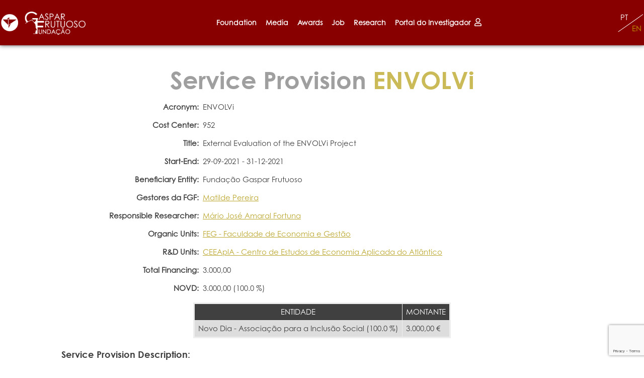

--- FILE ---
content_type: text/html; charset=utf-8
request_url: https://fgf.uac.pt/en/prestacao-servico/952
body_size: 8893
content:

<!doctype html>
<html lang="pt" class="white-bg">
    <head>
        <meta charset="utf-8">
        <title>Prestação de Serviço ENVOLVi CC952 * Fundação Gaspar Frutuoso</title>
        <meta name="description" content="">
        <meta http-equiv="x-ua-compatible" content="ie=edge">
        <meta name="viewport" content="width=device-width, initial-scale=1">
        <meta name="view-transition" content="same-origin">
        <link rel="icon" type="image/png" sizes="32x32" href="/static/core/img/favicon/favicon-32x32.png">
        <link rel="icon" type="image/png" sizes="16x16" href="/static/core/img/favicon/favicon-16x16.png">
        <link rel="manifest" href="/static/core/img/favicon/site.webmanifest">
        <link rel="mask-icon" href="/static/core/img/favicon/safari-pinned-tab.svg" color="#5bbad5">
        <meta name="msapplication-TileColor" content="#da532c">
        <meta name="theme-color" content="#ffffff">
        
        <link rel="stylesheet" type="text/css" href="/static/main/css/bootstrap.min.css">
        <link rel="stylesheet" type="text/css" href="/static/main/css/font-awesome.min.css">
        <link rel="stylesheet" type="text/css" href="/static/main/css/animate.css?_=1">
        <link rel="stylesheet" type="text/css" href="/static/main/css/owl.carousel.css?_=1">
        <link rel="stylesheet" type="text/css" href="/static/main/css/slick.css?_=1">
        <link rel="stylesheet" type="text/css" href="/static/main/css/off-canvas.css?_=1">
        <link rel="stylesheet" type="text/css" href="/static/main/fonts/linea-fonts.css?_=1">
        <link rel="stylesheet" type="text/css" href="/static/main/fonts/flaticon.css?_=1">
        <link rel="stylesheet" type="text/css" href="/static/main/css/magnific-popup.css?_=1">
        <link rel="stylesheet" href="/static/main/css/rsmenu-main.css?_=1">
        <link rel="stylesheet" type="text/css" href="/static/main/css/rs-spacing.css?_=1">
        <link rel="stylesheet" type="text/css" href="/static/main/css/style.css?_=4">
        <link rel="stylesheet" type="text/css" href="/static/main/css/responsive.css?_=1">
        <link rel="stylesheet" type="text/css" href="/static/main/DataTables/datatables.min.css?_=1"/>
        <link rel="stylesheet" type="text/css" href="/static/main/css/jquery-ui.min.css?_=1"/>
        <link rel="stylesheet" type="text/css" href="/static/main/css/jquery-ui.structure.min.css?_=1"/>
        <link rel="stylesheet" type="text/css" href="/static/main/css/jquery-ui.theme.css?_=1"/>
        <link rel="stylesheet" type="text/css" href="/static/main/css/bootstrap-multiselect.min.css?_=1">
        <link rel="stylesheet" type="text/css" href="/static/core/css/common.css?_=5" />
        <link rel="stylesheet" href="https://use.typekit.net/oov2wcw.css?_=1">
        <link rel="stylesheet" href="https://cdn.jsdelivr.net/npm/@splidejs/splide@4.0.2/dist/css/splide.min.css?_=1">
        <link rel="stylesheet" href="https://cdn.jsdelivr.net/npm/@splidejs/splide@4.0.2/dist/css/themes/splide-sea-green.min.css?_=1">
        
        <script src="https://kit.fontawesome.com/29e8a26d2f.js?_=1" crossorigin="anonymous"></script>
        <script src="/static/main/js/jquery.min.js?_=1"></script>
        <script src="/static/main/js/bootstrap-multiselect.min.js?_=1"></script>
        

<style type="text/css">
.workobject-table {
    width:100%;
    margin:0px auto;
}
.workobject-table tr {
    line-height: 34px;
}
.workobject-table td {
    vertical-align: top;
}
.workobject-table p {
    margin-bottom: 10px;
}
.workobject-table .label-cell {
    width: 280px !important;
    font-weight: 700;
    padding-right: 7px;
    text-align: right;
}
.inner-table th {
    background-color: #404040;
    color: #cbba58;
}
.inner-table td, .inner-table th {
    padding: 5px 20px;
    text-align: center;
    border: 1px solid #404040;
}
.send_message_result.error { color: crimson !important; }
.send_message_result.success { color: green !important; }
.btn-send:disabled { background-color: #555 !important; cursor: not-allowed !important; }

</style>

        <!--[if lt IE 9]>
            <script src="https://oss.maxcdn.com/html5shiv/3.7.2/html5shiv.min.js' %}?_=1"></script>
            <script src="https://oss.maxcdn.com/respond/1.4.2/respond.min.js' %}?_=1"></script>
        <![endif]-->
        <script src="https://unpkg.com/masonry-layout@4/dist/masonry.pkgd.min.js?_=1"></script>
        <script type="text/javascript" src="https://platform-api.sharethis.com/js/sharethis.js#property=60eca4c1003943001ce6e863&product=inline-share-buttons" async="async"></script>
        
        <!-- Global site tag (gtag.js) - Google Analytics -->
        <script async src="https://www.googletagmanager.com/gtag/js?id=G-M85EM3GW5Q"></script>
        <script>
          window.dataLayer = window.dataLayer || [];
          function gtag(){dataLayer.push(arguments);}
          gtag('js', new Date());
          gtag('config', 'G-M85EM3GW5Q');
        </script>    </head>
    <body class="default-home">
        <!--Full width header Start-->
        <div class="full-width-header header-style1 home1-modifiy">
            <!--Header Start-->
            <header id="rs-header" class="rs-header">
                
                <!-- Menu Start -->
                <div class="menu-area menu-sticky">
                    <div class="container">
                        <div class="row y-middle">
                            <div class="col-lg-2 text-left" style="padding:0 !important">
                              <div class="logo-cat-wrap">
                                <div class="logo-part">
                                    
                                    
                                      <a href="/en/">
                                          <img style="width:100%" src="/static/core/img/uac/uac-fgf-branco-cheio.png" alt="">
                                      </a>
                                </div>
                                
                              </div>
                            </div>
                            <div class="col-lg-9 text-center" style="padding:0 !important">
                                <div class="rs-menu-area">
                                    <div class="main-menu">
                                      <div class="mobile-menu">
                                          <a class="rs-menu-toggle" style="z-index:100000;">
                                              <i class="fa fa-bars"></i>
                                          </a>
                                      </div>
                                      <nav class="rs-menu rs-menu-close">
                                         <ul class="nav-menu">
                                            
                                            
                                            
                                            
                                            <li class="menu-item-has-children ">
                                                <a href="#">Foundation</a>
                                                
                                                <ul class="sub-menu ">
                                                    <li>
                                                        <a href="/en/p/gaspar-frutuoso">O Patrono</a>
                                                        
                                                    </li>
                                                 
                                                 
                                                
                                                    <li>
                                                        <a href="/en/o-fundador">The Founder</a>
                                                        
                                                    </li>
                                                 
                                                 
                                                
                                                    <li>
                                                        <a href="/en/estrutura-organica">Organizational Structure</a>
                                                        
                                                    </li>
                                                 
                                                 
                                                
                                                    <li>
                                                        <a href="/en/equipa">Team</a>
                                                        
                                                    </li>
                                                 
                                                 
                                                
                                                    <li>
                                                        <a href="/en/p/caracterizacao-juridica">Legal Characterization</a>
                                                        
                                                    </li>
                                                 
                                                 
                                                
                                                    <li>
                                                        <a href="/en/p/objetivos-e-competencias">Objectives and Incumbencies</a>
                                                        
                                                    </li>
                                                 
                                                 
                                                
                                                    <li>
                                                        <a href="/en/p/informacao-institucional">Institutional Information</a>
                                                        
                                                    </li>
                                                 
                                                 
                                                
                                                    <li>
                                                        <a href="/en/p/documentos-legais">Legal Documents</a>
                                                        
                                                    </li>
                                                 
                                                 
                                                
                                                    <li>
                                                        <a href="/en/p/galeria-fgf">FGF Gallery</a>
                                                        
                                                    </li>
                                                 
                                                 
                                                
                                                    <li>
                                                        <a href="/en/contatos">Contacts</a>
                                                        
                                                    </li>
                                                 </ul>
                                                 
                                            </li>
                                            
                                            
                                            
                                            
                                            
                                            <li class="menu-item-has-children ">
                                                <a href="#">Media</a>
                                                
                                                <ul class="sub-menu ">
                                                    <li>
                                                        <a href="/en/eventos">Agenda</a>
                                                        
                                                    </li>
                                                 
                                                 
                                                
                                                    <li>
                                                        <a href="/en/noticias">News</a>
                                                        
                                                    </li>
                                                 
                                                 
                                                
                                                    <li>
                                                        <a href="#">Events</a>
                                                        
                                                        <ul class="sub-menu " style="right:-300px;left:300px;">
                                                        <li>
                                                            
                                                            
                                                            <a style="width:298px" href="https://fgf.uac.pt/en/evento/iobc-2024" target="_blank">IOBC</a>
                                                            
                                                            
						                                 </li>
                                                        </ul>
                                                        
                                                    </li>
                                                 
                                                 
                                                
                                                    <li>
                                                        <a href="#">500 Years Gaspar Frutuoso</a>
                                                        
                                                        <ul class="sub-menu " style="right:-300px;left:300px;">
                                                        <li>
                                                            
                                                            
                                                            <a style="width:298px" href="/en/p/500-anos-biografia">Biography</a>
                                                            
                                                            
						                                 </li>
                                                        
                                                        
                                                        
                                                        <li>
                                                            
                                                            
                                                            <a style="width:298px" href="/en/p/500-anos-obra">Work</a>
                                                            
                                                            
						                                 </li>
                                                        
                                                        
                                                        
                                                        <li>
                                                            
                                                            
                                                            <a style="width:298px" href="/en/500-anos/legado">Legacy</a>
                                                            
                                                            
						                                 </li>
                                                        
                                                        
                                                        
                                                        <li>
                                                            
                                                            
                                                            <a style="width:298px" href="/en/p/programa">Program</a>
                                                            
                                                            
						                                 </li>
                                                        
                                                        
                                                        
                                                        <li>
                                                            
                                                            
                                                            <a style="width:298px" href="/en/500-anos/calendario">Events Calendar</a>
                                                            
                                                            
						                                 </li>
                                                        
                                                        
                                                        
                                                        <li>
                                                            
                                                            
                                                            <a style="width:298px" href="/en/p/500-anos-galeria">Gallery</a>
                                                            
                                                            
						                                 </li>
                                                        
                                                        
                                                        
                                                        <li>
                                                            
                                                            
                                                            <a style="width:298px" href="/en/p/500-anos-downloads">Downloads</a>
                                                            
                                                            
						                                 </li>
                                                        </ul>
                                                        
                                                    </li>
                                                 
                                                 
                                                
                                                    <li>
                                                        <a href="/en/p/materiais-graficospresskits">FGF Graphic Material</a>
                                                        
                                                    </li>
                                                 
                                                 
                                                
                                                    <li>
                                                        <a href="/en/25-anos">25 Anos Fundação Gaspar Frutuoso</a>
                                                        
                                                    </li>
                                                 
                                                 
                                                
                                                    <li>
                                                        <a href="/en/p/galeria-de-eventos">Events Gallery</a>
                                                        
                                                    </li>
                                                 </ul>
                                                 
                                            </li>
                                            
                                            
                                            
                                            
                                            
                                            <li class="menu-item-has-children ">
                                                <a href="#">Awards</a>
                                                
                                                <ul class="sub-menu ">
                                                    <li>
                                                        <a href="https://fgf.uac.pt/premio/ana-neto">Ana Neto</a>
                                                        
                                                    </li>
                                                 
                                                 
                                                
                                                    <li>
                                                        <a href="https://fgf.uac.pt/premio/merito-cientifico">Scientific Merit UAc</a>
                                                        
                                                    </li>
                                                 
                                                 
                                                
                                                    <li>
                                                        <a href="https://fgf.uac.pt/premio/ingresso-merito">Ingress Merit UAc</a>
                                                        
                                                    </li>
                                                 </ul>
                                                 
                                            </li>
                                            
                                            
                                            
                                            
                                            
                                            <li class="menu-item-has-children ">
                                                <a href="#">Job</a>
                                                
                                                <ul class="sub-menu ">
                                                    <li>
                                                        <a href="/en/oportunidades">Employment Opportunities</a>
                                                        
                                                    </li>
                                                 
                                                 
                                                
                                                    <li>
                                                        <a href="/en/bolsas">Scholarships</a>
                                                        
                                                    </li>
                                                 </ul>
                                                 
                                            </li>
                                            
                                            
                                            
                                            
                                            
                                            <li class="menu-item-has-children ">
                                                <a href="#">Research</a>
                                                
                                                <ul class="sub-menu ">
                                                    <li>
                                                        <a href="/en/objetos-de-trabalho">Projects and Service Provisions</a>
                                                        
                                                    </li>
                                                 
                                                 
                                                
                                                    <li>
                                                        <a href="/en/investigadores">Researchers</a>
                                                        
                                                    </li>
                                                 
                                                 
                                                
                                                    <li>
                                                        <a href="/en/entidades">R&D Entities</a>
                                                        
                                                    </li>
                                                 
                                                 
                                                
                                                    <li>
                                                        <a href="/en/resultados-de-investigacao">Evidence and Scientific Publications</a>
                                                        
                                                    </li>
                                                 
                                                 
                                                
                                                    <li>
                                                        <a href="/en/entidades-financiadoras">Financing Entities</a>
                                                        
                                                    </li>
                                                 
                                                 
                                                
                                                    <li>
                                                        <a href="/en/p/documentos-de-apoio">Support Documents</a>
                                                        
                                                    </li>
                                                 
                                                 
                                                
                                                    <li>
                                                        <a href="/en/p/submissao-de-projetos-de-id">Projects Submission</a>
                                                        
                                                    </li>
                                                 
                                                 
                                                
                                                    <li>
                                                        <a href="/en/p/recursos-humanos">Human Resources</a>
                                                        
                                                    </li>
                                                 
                                                 
                                                
                                                    <li>
                                                        <a href="/en/p/programas-de-financiamento">Financing Programs</a>
                                                        
                                                    </li>
                                                 </ul>
                                                 
                                            </li>
                                            
                                            
                                            
                                            <li class="area-item" style="margin-right: 0 !important;">
                                                
                                                
                                                <a href="/area-investigador/autenticar/">Portal do Investigador &nbsp;<i class="far fa-user"></i></a>
                                                
                                                
                                            </li>
                                            
                                         </ul> <!-- //.nav-menu -->
                                      </nav>
                                    </div> <!-- //.main-menu -->
                                </div>
                            </div>
                            <div class="col-lg-1 text-right" style="padding:0 !important">
                                <div class="language-selection">
                                    
                                    <a class="lang-en active" href="#">EN</a>
                                    <div class="diagonal-line"></div>
                                    <a class="lang-pt " href="/prestacao-servico/952">PT</a>
                                </div>
                            </div>
                        </div>
                    </div>
                </div>
                <script type="text/javascript">
                $(".five-hundred-years").appendTo(".before-logo-nav");
                </script>
                <!-- Menu End -->
                
            </header>
            <!--Header End-->
        </div>
        <!--Full width header End-->

		<!-- Main content Start -->
        <div class="main-content">
            

            
<div class="rs-breadcrumbs breadcrumbs-overlay">
    <div class="breadcrumbs-text" style="height:auto !important;">
        <h1 class="page-title"><span style="color:#9f9f9f;">Service Provision</span> ENVOLVi</h1>
    </div>
</div>

<div id="rs-about" class="rs-about style1 pb-100 md-pt-70 md-pb-70">
    <div class="container">
        <div class="row align-items-center centered">
            <div class="col-lg-1"></div>
            <div class="col-lg-10">
	            <div class="row"><div class="col mt-1 mb-1 text-center"></div></div>
                <table class="workobject-table">
                    
    <tr><td class="label-cell">Acronym:</td><td>ENVOLVi</td></tr>
    <tr><td class="label-cell">Cost Center:</td><td>952</td></tr>
    
    <tr><td class="label-cell">Title:</td><td>External Evaluation of the ENVOLVi Project</td></tr>
    <tr><td class="label-cell">Start-End:</td><td>29-09-2021 - 31-12-2021</td></tr>
    <tr><td class="label-cell">Beneficiary Entity:</td><td>Fundação Gaspar Frutuoso</td></tr>
    
    
        <tr>
            <td class="label-cell">Gestores da FGF:</td>
            <td>
                
                    
                        
                            <a href="#" class="manager-trigger" data-toggle="modal" data-id="21" data-target="#team-member-21">Matilde Pereira</a>
                            <div class="modal fade" id="team-member-21" tabindex="-1" role="dialog" aria-labelledby="team-member-21-label" aria-hidden="true">
                                <div class="modal-dialog" role="document" style="max-width:60%">
                                  <div class="modal-content">
                                    <div class="modal-body">
                                          <div class="contact-page-section md-pt-70 md-pb-70">
                                              <div class="container">
                                                  <h2 id="team-member-label" style="text-align:center;">Matilde Pereira</h2>
                                                  <div class="row align-items-start contact-address-section">
                                                  <div class="col-md-4 col-xs">
                                                    <div class="contact-info mb-10" style="display:block;padding:1.2rem !important;">
                                                      <div class="row">
                                                          <div class="col"><img src="/files/documents/2024/05/78fcd4658b802ef8d38531f8d9154bfa8434da11c21d47e56855f258e4b6098c.png" class="profile-photo" alt=""></div>
                                                      </div>
                                                    </div>
                                              <div class="contact-info mb-10" style="display:block;min-height:auto !important;padding:1.2rem !important;">
                                              <h5 class="profile-category info-subtitle" style="text-align:center;margin-bottom:0">Técnico Superior</h5>
                                              </div>
                                              <div class="contact-info mb-10" style="display:block;min-height:auto !important;padding:1.2rem !important;">
                                              <h5 class="profile-role info-subtitle" style="text-align:center;margin-bottom:0">Gestão de Projetos</h5>
                                              </div>
                                              
                                              
                                              
                                              <div class="contact-info mt-10" style="display:block;min-height:auto !important;padding:1.2rem !important;">
                                                  <h5 class="info-subtitle" style="text-align:center;margin-bottom:0">VOIP UAc <span class="profile-phone" style="color:#555">1952</span></h5>
                                              </div>
                                          </div>
                                          
                                          <div class="col-md-8 col-xs">
                                              <div class="rs-quick-contact new-style message-member" data-work_object_id="150" style="padding:40px">
                                                  <div class="inner-part mb-35">
                                                      <h2 style="font-size:28px">Send a message</h2>
                                                  </div>
                                                  <form method="post" action="">
                                                        <input type="hidden" value="" name="team_member">
                                                        <input type="hidden" name="csrfmiddlewaretoken" value="a6WkbI5UI8r6THhWlAhjMGpqF4h9or3THLYPFSOvnqEyaLJKzm7kfEa42lJvEGYv">
                                                        <div class="row">
                                                            <div class="col-lg-12 col-xs mb-20 col-md-6 col-sm-6">
                                                                <input class="from-control" type="text" id="name-21" name="name" placeholder="Your name" required="">
                                                            </div>
                                                            <div class="col-lg-12 col-xs mb-20 col-md-6 col-sm-6">
                                                                <input class="from-control" type="text" id="email-21" name="email" placeholder="Your email" required="">
                                                            </div>
                                                            <div class="col-lg-12 col-xs mb-20 col-md-6 col-sm-6">
                                                                <input class="from-control" type="text" id="subject-21" name="subject" placeholder="Subject" required="">
                                                            </div>
                                                            <div class="col-lg-12 col-xs mb-20">
                                                                <textarea class="from-control" id="message-21" name="message" placeholder="Message" required=""></textarea>
                                                            </div>
                                                        </div>
                                                        <div class="form-group mb-0">
                                                            <input type="hidden" name="recaptcha_response" class="recaptchaResponse">
                                                            <button type="submit" class="btn-send g-recaptcha" data-sitekey="6LeXdssmAAAAAJLRWKqcEB1vo9YDyTXJxOAhTt9x" data-callback='onSubmit' data-action='submit'>Send</button>
                                                        </div>
                                                        <div class="send_message_result text-center"></div>
                                                  </form>
                                              </div>
                                            </div>
                                            
                                          </div>
                                        </div>
                                      </div>
                                    </div>
                                    <div class="modal-footer">
                                      <button type="button" class="btn btn-secondary" data-dismiss="modal">Close</button>
                                    </div>
                                  </div>
                                </div>
                              </div>
                        
                    
                
            </td>
        </tr>
    
    
    <tr><td class="label-cell">Responsible Researcher:</td><td><a href="/en/investigador/mario-jose-amaral-fortuna">Mário José Amaral Fortuna</a></td></tr>
    <tr><td class="label-cell">Organic Units:</td><td><a href="/en/entidade/FEG">FEG - Faculdade de Economia e Gestão</a></td></tr>
    <tr><td class="label-cell">R&D Units:</td><td><a href="/en/entidade/CEEAplA">CEEAplA - Centro de Estudos de Economia Aplicada do Atlântico</a></td></tr>
    
    
    <tr><td class="label-cell">Total Financing:</td><td>3.000,00</td></tr>
    
    
    
    <tr><td class="label-cell">NOVD:</td><td>3.000,00 (100.0 %)</td></tr>
    
    
    
    

                </table>
                
<table class='primary-table'><tr><th>Entidade</th><th>Montante</th></tr><tr><td>Novo Dia - Associação para a Inclusão Social (100.0 %)</td><td>3.000,00 €</td></tr></table>


<h5 class="mb-2 mt-4">Service Provision Description:</h5><div style="text-align: justify;"><p style="text-align: justify;">This provision of services aimed at carrying out, to Associa&ccedil;&atilde;o Novo Dia, a diagnosis of needs focused on the following aspects:</p>

<ul>
	<li style="text-align: justify;">Value creation model;</li>
	<li style="text-align: justify;">Impact Assessment;</li>
	<li style="text-align: justify;">Growth Level;</li>
	<li style="text-align: justify;">Strategy;</li>
	<li style="text-align: justify;">Partnerships;</li>
	<li style="text-align: justify;">Marketing, communication and fundraising;</li>
	<li style="text-align: justify;">Structure, governance and leadership;</li>
	<li style="text-align: justify;">Human resources;</li>
	<li style="text-align: justify;">Financial management, control and risk;</li>
	<li style="text-align: justify;">Operations management; and</li>
	<li style="text-align: justify;">Information Technologies.</li>
</ul></div>













            </div>
            <div class="col-lg-1"></div>
        </div>
    </div>
</div>
<div class="sharethis-inline-share-buttons mb-20"></div>

        </div>
        <!-- Main content End -->
        <!-- Footer Start -->
        <footer id="rs-footer" class="rs-footer">
            <div class="footer-bottom">
                <div class="container">
                    <div class="row y-middle">
                        <div class="col-lg-3 md-mb-20">
                            <div class="footer-logo md-text-center">
                                <a href="https://uac.pt" target="_blank" class="mr-3"><img src="/static/core/img/uac/uac.png?_=1" alt="" style="height:70px"></a>
                                <a href="/en/"><img src="/static/core/img/logo/FGF%20branco.png" alt="" style="height:70px"></a>
                            </div>
                        </div>
                        <div class="col-lg-6 md-mb-20">
                            <div class="copyright text-center">
                                <p>&copy; 2026 &nbsp; <a href="/en/p/politica-de-privacidade">Política de Privacidade</a></p>
                                <p class="valuring-footer"><a href="https://valuring.com" target="_blank">Developed by Valuring</a></p>
                            </div>
                        </div>
                        <div class="col-lg-3 text-right md-text-left">
                            
                        </div>
                    </div>
                </div>
            </div>
        </footer>
        <!-- Footer End -->

        <!-- start scrollUp  -->
        <div id="scrollUp">
            <i class="fa fa-angle-up"></i>
        </div>
        <!-- End scrollUp  -->
        <div id="confirm-action-dialog" class="modal" tabindex="-1" role="dialog" data-action="">
            <div class="modal-dialog" role="document">
              <div class="modal-content">
                <div class="modal-header">
                  <h5 class="modal-title">Confirmar Ação</h5>
                  <button type="button" class="close" data-dismiss="modal" aria-label="Close">
                    <span aria-hidden="true">&times;</span>
                  </button>
                </div>
                <div class="modal-body">
                    <p>Tem a certeza que pretende continuar? Esta ação é irreversível.</p>
                </div>
                <div class="modal-footer">
                  <button type="button" class="btn btn-primary confirm-button">Confirmar</button>
                  <button type="button" class="btn btn-secondary close-button" data-dismiss="modal">Close</button>
                </div>
              </div>
            </div>
        </div>
        <div class="modal fade" id="sign-in-modal" tabindex="-1" role="dialog" aria-labelledby="sign-in-modal-label" aria-hidden="true">
            <div class="modal-dialog" role="document" style="max-width:60%;">
                <div class="modal-content">
                    <div class="modal-header">
                        <h5 class="modal-title" id="sign-in-modal-label"></h5>
                        <button type="button" class="close" data-dismiss="modal" aria-label="Close"><span aria-hidden="true">&times;</span></button>
                    </div>
                    <div class="modal-body text-center">
                        <div class="row align-items-center" style="background-color: #cbba58;">
                            <div class="col-md-5 col-xs">
                                <img src="/static/main/images/ir-area-bck.png">
                                <p style="color:white;margin:0;font-size:2.5rem;line-height:2.5rem;text-align:left;"><b style="text-transform:uppercase;">Portal</b> do</p>
                                <p style="color:white;margin:0;text-transform:uppercase;font-size:2.5rem;line-height:2.5rem;text-align:left"><b>Investigador</b></p>
                                <p style="margin:0;text-align:left">Estamos agora mais próximos dos investigadores</p>
                            </div>
                            <div class="col-md-7 col-xs" style="background: url('/static/main/images/sign-in-bck.png');background-repeat: no-repeat;background-size: cover;">
                            <br>
                            <br>
                            <br>
                            <br>
                            <br>
                            <br>
                            </div>
                        </div>
                    </div>
                    <div class="modal-footer">
                        <button type="button" class="btn btn-secondary" data-dismiss="modal">Close</button>
                    </div>
                </div>
            </div>
        </div>

        

        <script src="https://www.google.com/recaptcha/api.js?render=6LeXdssmAAAAAJLRWKqcEB1vo9YDyTXJxOAhTt9x"></script>
        <script src="/static/core/js/popper.min.js?_=1"></script>
        <script src="/static/main/js/modernizr-2.8.3.min.js?_=1"></script>
        <script src="/static/main/js/bootstrap.min.js?_=1"></script>
        <script src="/static/main/js/rsmenu-main.js?_=1"></script>
        <script src="/static/main/js/jquery.nav.js?_=1"></script>
        <script src="/static/main/js/owl.carousel.min.js?_=1"></script>
        <script src="/static/main/js/slick.min.js?_=1"></script>
        <script src="/static/main/js/isotope.pkgd.min.js?_=1"></script>
        <script src="/static/main/js/imagesloaded.pkgd.min.js?_=1"></script>
        <script src="/static/main/js/wow.min.js?_=1"></script>
        <script src="/static/main/js/skill.bars.jquery.js?_=1"></script>
        <script src="/static/main/js/jquery.counterup.min.js?_=1"></script>
        <script src="/static/main/js/waypoints.min.js?_=1"></script>
        <script src="/static/main/js/jquery.mb.YTPlayer.min.js?_=1"></script>
        <script src="/static/main/js/jquery.magnific-popup.min.js?_=1"></script>
        <script src="/static/main/js/plugins.js?_=1"></script>
        <script src="/static/main/js/jquery-ui.js?_=1"></script>
        <script src="/static/main/js/datepicker-pt.js?_=1"></script>
        
        <script type="text/javascript" src="/static/main/DataTables/datatables.min.js?_=1"></script>
        <script src="/static/core/js/jquery.tipsy.js?_=1"></script>
        <script src="/static/core/js/jquery.maskMoney.js?_=1"></script>
        <script src="https://cdn.jsdelivr.net/npm/@splidejs/splide@4.0.2/dist/js/splide.min.js?_=1"></script>
        <script src="/static/core/js/core.js?_=5"></script>
        <script src="/static/main/js/main.js?_=1"></script>
        
        
<script type="text/javascript">
function onSubmit(token) { }
$(function() {
    $(".youtube-video-container iframe").attr("width", "100%");
    setTimeout(function() { $(".sharethis-inline-share-buttons").append('<div class="st-btn" style="display: inline-block;font-size:16px;"><a href="/en/projeto//pdf" target="_blank"><i class="fas fa-print"></i></a></div>');}, 700);
    $(".manager-trigger").click(function(e) {
        $($(this).attr("data-target")).find("input[name='team_member']").val($(this).attr('data-id'));
    });
    $(".btn-send").click(function(e) {
        e.preventDefault();
        var modal = $(this).parents('.message-member:first');
        grecaptcha.ready(function() {
            grecaptcha.execute('6LeXdssmAAAAAJLRWKqcEB1vo9YDyTXJxOAhTt9x', {action: 'submit'}).then(function(token) {
                modal.find('input[name="recaptcha_response"]').val(token);
                $.ajax({
                    'url': "/equipa/mensagem/" + modal.find("input[name='team_member']").val(),
                    'method': 'POST',
                    'data': {'csrfmiddlewaretoken': modal.find('input[name="csrfmiddlewaretoken"]').val(), 'g-recaptcha-response': token,
                        "wo_id": modal.attr("data-work_object_id"), "name": modal.find("input[name='name']").val(), "email": modal.find("input[name='email']").val(), "subject": modal.find("input[name='subject']").val(), "message": modal.find("textarea[name='message']").val()},
                    'async': false,
                    'success': function(data) {
                        modal.find(".send_message_result").attr("class", "send_message_result text-center " + data.msg_type);
                        modal.find(".send_message_result").html(data.msg).show();
                        if (data.msg_type == "success") {
                            console.debug($(".btn-send"));
                            $(".btn-send").prop("disabled", true).prop("readonly", true);
                        }
                    }
                });
            });
        });
        return false;
    });
    $('.modal').on('show.bs.modal', function (e) {
	    $(".send_message_result").html("").hide();
        $(".btn-send").prop("disabled", false).prop("readonly", false);
    });
});
</script>

        <script src="https://js-de.sentry-cdn.com/09c30a52170f64ab50d3a16e21ade93f.min.js" crossorigin="anonymous"></script>
        <script>
            Sentry.onLoad(function() {
              Sentry.init({
                integrations: [
                  Sentry.replayIntegration(),
                ],
                // Session Replay
                replaysSessionSampleRate: 0.1, // This sets the sample rate at 10%. You may want to change it to 100% while in development and then sample at a lower rate in production.
                replaysOnErrorSampleRate: 1.0, // If you're not already sampling the entire session, change the sample rate to 100% when sampling sessions where errors occur.
              });
            });
        </script>
    </body>
</html>


--- FILE ---
content_type: text/html; charset=utf-8
request_url: https://www.google.com/recaptcha/api2/anchor?ar=1&k=6LeXdssmAAAAAJLRWKqcEB1vo9YDyTXJxOAhTt9x&co=aHR0cHM6Ly9mZ2YudWFjLnB0OjQ0Mw..&hl=en&v=PoyoqOPhxBO7pBk68S4YbpHZ&size=invisible&anchor-ms=20000&execute-ms=30000&cb=1p498ej0pjf4
body_size: 48737
content:
<!DOCTYPE HTML><html dir="ltr" lang="en"><head><meta http-equiv="Content-Type" content="text/html; charset=UTF-8">
<meta http-equiv="X-UA-Compatible" content="IE=edge">
<title>reCAPTCHA</title>
<style type="text/css">
/* cyrillic-ext */
@font-face {
  font-family: 'Roboto';
  font-style: normal;
  font-weight: 400;
  font-stretch: 100%;
  src: url(//fonts.gstatic.com/s/roboto/v48/KFO7CnqEu92Fr1ME7kSn66aGLdTylUAMa3GUBHMdazTgWw.woff2) format('woff2');
  unicode-range: U+0460-052F, U+1C80-1C8A, U+20B4, U+2DE0-2DFF, U+A640-A69F, U+FE2E-FE2F;
}
/* cyrillic */
@font-face {
  font-family: 'Roboto';
  font-style: normal;
  font-weight: 400;
  font-stretch: 100%;
  src: url(//fonts.gstatic.com/s/roboto/v48/KFO7CnqEu92Fr1ME7kSn66aGLdTylUAMa3iUBHMdazTgWw.woff2) format('woff2');
  unicode-range: U+0301, U+0400-045F, U+0490-0491, U+04B0-04B1, U+2116;
}
/* greek-ext */
@font-face {
  font-family: 'Roboto';
  font-style: normal;
  font-weight: 400;
  font-stretch: 100%;
  src: url(//fonts.gstatic.com/s/roboto/v48/KFO7CnqEu92Fr1ME7kSn66aGLdTylUAMa3CUBHMdazTgWw.woff2) format('woff2');
  unicode-range: U+1F00-1FFF;
}
/* greek */
@font-face {
  font-family: 'Roboto';
  font-style: normal;
  font-weight: 400;
  font-stretch: 100%;
  src: url(//fonts.gstatic.com/s/roboto/v48/KFO7CnqEu92Fr1ME7kSn66aGLdTylUAMa3-UBHMdazTgWw.woff2) format('woff2');
  unicode-range: U+0370-0377, U+037A-037F, U+0384-038A, U+038C, U+038E-03A1, U+03A3-03FF;
}
/* math */
@font-face {
  font-family: 'Roboto';
  font-style: normal;
  font-weight: 400;
  font-stretch: 100%;
  src: url(//fonts.gstatic.com/s/roboto/v48/KFO7CnqEu92Fr1ME7kSn66aGLdTylUAMawCUBHMdazTgWw.woff2) format('woff2');
  unicode-range: U+0302-0303, U+0305, U+0307-0308, U+0310, U+0312, U+0315, U+031A, U+0326-0327, U+032C, U+032F-0330, U+0332-0333, U+0338, U+033A, U+0346, U+034D, U+0391-03A1, U+03A3-03A9, U+03B1-03C9, U+03D1, U+03D5-03D6, U+03F0-03F1, U+03F4-03F5, U+2016-2017, U+2034-2038, U+203C, U+2040, U+2043, U+2047, U+2050, U+2057, U+205F, U+2070-2071, U+2074-208E, U+2090-209C, U+20D0-20DC, U+20E1, U+20E5-20EF, U+2100-2112, U+2114-2115, U+2117-2121, U+2123-214F, U+2190, U+2192, U+2194-21AE, U+21B0-21E5, U+21F1-21F2, U+21F4-2211, U+2213-2214, U+2216-22FF, U+2308-230B, U+2310, U+2319, U+231C-2321, U+2336-237A, U+237C, U+2395, U+239B-23B7, U+23D0, U+23DC-23E1, U+2474-2475, U+25AF, U+25B3, U+25B7, U+25BD, U+25C1, U+25CA, U+25CC, U+25FB, U+266D-266F, U+27C0-27FF, U+2900-2AFF, U+2B0E-2B11, U+2B30-2B4C, U+2BFE, U+3030, U+FF5B, U+FF5D, U+1D400-1D7FF, U+1EE00-1EEFF;
}
/* symbols */
@font-face {
  font-family: 'Roboto';
  font-style: normal;
  font-weight: 400;
  font-stretch: 100%;
  src: url(//fonts.gstatic.com/s/roboto/v48/KFO7CnqEu92Fr1ME7kSn66aGLdTylUAMaxKUBHMdazTgWw.woff2) format('woff2');
  unicode-range: U+0001-000C, U+000E-001F, U+007F-009F, U+20DD-20E0, U+20E2-20E4, U+2150-218F, U+2190, U+2192, U+2194-2199, U+21AF, U+21E6-21F0, U+21F3, U+2218-2219, U+2299, U+22C4-22C6, U+2300-243F, U+2440-244A, U+2460-24FF, U+25A0-27BF, U+2800-28FF, U+2921-2922, U+2981, U+29BF, U+29EB, U+2B00-2BFF, U+4DC0-4DFF, U+FFF9-FFFB, U+10140-1018E, U+10190-1019C, U+101A0, U+101D0-101FD, U+102E0-102FB, U+10E60-10E7E, U+1D2C0-1D2D3, U+1D2E0-1D37F, U+1F000-1F0FF, U+1F100-1F1AD, U+1F1E6-1F1FF, U+1F30D-1F30F, U+1F315, U+1F31C, U+1F31E, U+1F320-1F32C, U+1F336, U+1F378, U+1F37D, U+1F382, U+1F393-1F39F, U+1F3A7-1F3A8, U+1F3AC-1F3AF, U+1F3C2, U+1F3C4-1F3C6, U+1F3CA-1F3CE, U+1F3D4-1F3E0, U+1F3ED, U+1F3F1-1F3F3, U+1F3F5-1F3F7, U+1F408, U+1F415, U+1F41F, U+1F426, U+1F43F, U+1F441-1F442, U+1F444, U+1F446-1F449, U+1F44C-1F44E, U+1F453, U+1F46A, U+1F47D, U+1F4A3, U+1F4B0, U+1F4B3, U+1F4B9, U+1F4BB, U+1F4BF, U+1F4C8-1F4CB, U+1F4D6, U+1F4DA, U+1F4DF, U+1F4E3-1F4E6, U+1F4EA-1F4ED, U+1F4F7, U+1F4F9-1F4FB, U+1F4FD-1F4FE, U+1F503, U+1F507-1F50B, U+1F50D, U+1F512-1F513, U+1F53E-1F54A, U+1F54F-1F5FA, U+1F610, U+1F650-1F67F, U+1F687, U+1F68D, U+1F691, U+1F694, U+1F698, U+1F6AD, U+1F6B2, U+1F6B9-1F6BA, U+1F6BC, U+1F6C6-1F6CF, U+1F6D3-1F6D7, U+1F6E0-1F6EA, U+1F6F0-1F6F3, U+1F6F7-1F6FC, U+1F700-1F7FF, U+1F800-1F80B, U+1F810-1F847, U+1F850-1F859, U+1F860-1F887, U+1F890-1F8AD, U+1F8B0-1F8BB, U+1F8C0-1F8C1, U+1F900-1F90B, U+1F93B, U+1F946, U+1F984, U+1F996, U+1F9E9, U+1FA00-1FA6F, U+1FA70-1FA7C, U+1FA80-1FA89, U+1FA8F-1FAC6, U+1FACE-1FADC, U+1FADF-1FAE9, U+1FAF0-1FAF8, U+1FB00-1FBFF;
}
/* vietnamese */
@font-face {
  font-family: 'Roboto';
  font-style: normal;
  font-weight: 400;
  font-stretch: 100%;
  src: url(//fonts.gstatic.com/s/roboto/v48/KFO7CnqEu92Fr1ME7kSn66aGLdTylUAMa3OUBHMdazTgWw.woff2) format('woff2');
  unicode-range: U+0102-0103, U+0110-0111, U+0128-0129, U+0168-0169, U+01A0-01A1, U+01AF-01B0, U+0300-0301, U+0303-0304, U+0308-0309, U+0323, U+0329, U+1EA0-1EF9, U+20AB;
}
/* latin-ext */
@font-face {
  font-family: 'Roboto';
  font-style: normal;
  font-weight: 400;
  font-stretch: 100%;
  src: url(//fonts.gstatic.com/s/roboto/v48/KFO7CnqEu92Fr1ME7kSn66aGLdTylUAMa3KUBHMdazTgWw.woff2) format('woff2');
  unicode-range: U+0100-02BA, U+02BD-02C5, U+02C7-02CC, U+02CE-02D7, U+02DD-02FF, U+0304, U+0308, U+0329, U+1D00-1DBF, U+1E00-1E9F, U+1EF2-1EFF, U+2020, U+20A0-20AB, U+20AD-20C0, U+2113, U+2C60-2C7F, U+A720-A7FF;
}
/* latin */
@font-face {
  font-family: 'Roboto';
  font-style: normal;
  font-weight: 400;
  font-stretch: 100%;
  src: url(//fonts.gstatic.com/s/roboto/v48/KFO7CnqEu92Fr1ME7kSn66aGLdTylUAMa3yUBHMdazQ.woff2) format('woff2');
  unicode-range: U+0000-00FF, U+0131, U+0152-0153, U+02BB-02BC, U+02C6, U+02DA, U+02DC, U+0304, U+0308, U+0329, U+2000-206F, U+20AC, U+2122, U+2191, U+2193, U+2212, U+2215, U+FEFF, U+FFFD;
}
/* cyrillic-ext */
@font-face {
  font-family: 'Roboto';
  font-style: normal;
  font-weight: 500;
  font-stretch: 100%;
  src: url(//fonts.gstatic.com/s/roboto/v48/KFO7CnqEu92Fr1ME7kSn66aGLdTylUAMa3GUBHMdazTgWw.woff2) format('woff2');
  unicode-range: U+0460-052F, U+1C80-1C8A, U+20B4, U+2DE0-2DFF, U+A640-A69F, U+FE2E-FE2F;
}
/* cyrillic */
@font-face {
  font-family: 'Roboto';
  font-style: normal;
  font-weight: 500;
  font-stretch: 100%;
  src: url(//fonts.gstatic.com/s/roboto/v48/KFO7CnqEu92Fr1ME7kSn66aGLdTylUAMa3iUBHMdazTgWw.woff2) format('woff2');
  unicode-range: U+0301, U+0400-045F, U+0490-0491, U+04B0-04B1, U+2116;
}
/* greek-ext */
@font-face {
  font-family: 'Roboto';
  font-style: normal;
  font-weight: 500;
  font-stretch: 100%;
  src: url(//fonts.gstatic.com/s/roboto/v48/KFO7CnqEu92Fr1ME7kSn66aGLdTylUAMa3CUBHMdazTgWw.woff2) format('woff2');
  unicode-range: U+1F00-1FFF;
}
/* greek */
@font-face {
  font-family: 'Roboto';
  font-style: normal;
  font-weight: 500;
  font-stretch: 100%;
  src: url(//fonts.gstatic.com/s/roboto/v48/KFO7CnqEu92Fr1ME7kSn66aGLdTylUAMa3-UBHMdazTgWw.woff2) format('woff2');
  unicode-range: U+0370-0377, U+037A-037F, U+0384-038A, U+038C, U+038E-03A1, U+03A3-03FF;
}
/* math */
@font-face {
  font-family: 'Roboto';
  font-style: normal;
  font-weight: 500;
  font-stretch: 100%;
  src: url(//fonts.gstatic.com/s/roboto/v48/KFO7CnqEu92Fr1ME7kSn66aGLdTylUAMawCUBHMdazTgWw.woff2) format('woff2');
  unicode-range: U+0302-0303, U+0305, U+0307-0308, U+0310, U+0312, U+0315, U+031A, U+0326-0327, U+032C, U+032F-0330, U+0332-0333, U+0338, U+033A, U+0346, U+034D, U+0391-03A1, U+03A3-03A9, U+03B1-03C9, U+03D1, U+03D5-03D6, U+03F0-03F1, U+03F4-03F5, U+2016-2017, U+2034-2038, U+203C, U+2040, U+2043, U+2047, U+2050, U+2057, U+205F, U+2070-2071, U+2074-208E, U+2090-209C, U+20D0-20DC, U+20E1, U+20E5-20EF, U+2100-2112, U+2114-2115, U+2117-2121, U+2123-214F, U+2190, U+2192, U+2194-21AE, U+21B0-21E5, U+21F1-21F2, U+21F4-2211, U+2213-2214, U+2216-22FF, U+2308-230B, U+2310, U+2319, U+231C-2321, U+2336-237A, U+237C, U+2395, U+239B-23B7, U+23D0, U+23DC-23E1, U+2474-2475, U+25AF, U+25B3, U+25B7, U+25BD, U+25C1, U+25CA, U+25CC, U+25FB, U+266D-266F, U+27C0-27FF, U+2900-2AFF, U+2B0E-2B11, U+2B30-2B4C, U+2BFE, U+3030, U+FF5B, U+FF5D, U+1D400-1D7FF, U+1EE00-1EEFF;
}
/* symbols */
@font-face {
  font-family: 'Roboto';
  font-style: normal;
  font-weight: 500;
  font-stretch: 100%;
  src: url(//fonts.gstatic.com/s/roboto/v48/KFO7CnqEu92Fr1ME7kSn66aGLdTylUAMaxKUBHMdazTgWw.woff2) format('woff2');
  unicode-range: U+0001-000C, U+000E-001F, U+007F-009F, U+20DD-20E0, U+20E2-20E4, U+2150-218F, U+2190, U+2192, U+2194-2199, U+21AF, U+21E6-21F0, U+21F3, U+2218-2219, U+2299, U+22C4-22C6, U+2300-243F, U+2440-244A, U+2460-24FF, U+25A0-27BF, U+2800-28FF, U+2921-2922, U+2981, U+29BF, U+29EB, U+2B00-2BFF, U+4DC0-4DFF, U+FFF9-FFFB, U+10140-1018E, U+10190-1019C, U+101A0, U+101D0-101FD, U+102E0-102FB, U+10E60-10E7E, U+1D2C0-1D2D3, U+1D2E0-1D37F, U+1F000-1F0FF, U+1F100-1F1AD, U+1F1E6-1F1FF, U+1F30D-1F30F, U+1F315, U+1F31C, U+1F31E, U+1F320-1F32C, U+1F336, U+1F378, U+1F37D, U+1F382, U+1F393-1F39F, U+1F3A7-1F3A8, U+1F3AC-1F3AF, U+1F3C2, U+1F3C4-1F3C6, U+1F3CA-1F3CE, U+1F3D4-1F3E0, U+1F3ED, U+1F3F1-1F3F3, U+1F3F5-1F3F7, U+1F408, U+1F415, U+1F41F, U+1F426, U+1F43F, U+1F441-1F442, U+1F444, U+1F446-1F449, U+1F44C-1F44E, U+1F453, U+1F46A, U+1F47D, U+1F4A3, U+1F4B0, U+1F4B3, U+1F4B9, U+1F4BB, U+1F4BF, U+1F4C8-1F4CB, U+1F4D6, U+1F4DA, U+1F4DF, U+1F4E3-1F4E6, U+1F4EA-1F4ED, U+1F4F7, U+1F4F9-1F4FB, U+1F4FD-1F4FE, U+1F503, U+1F507-1F50B, U+1F50D, U+1F512-1F513, U+1F53E-1F54A, U+1F54F-1F5FA, U+1F610, U+1F650-1F67F, U+1F687, U+1F68D, U+1F691, U+1F694, U+1F698, U+1F6AD, U+1F6B2, U+1F6B9-1F6BA, U+1F6BC, U+1F6C6-1F6CF, U+1F6D3-1F6D7, U+1F6E0-1F6EA, U+1F6F0-1F6F3, U+1F6F7-1F6FC, U+1F700-1F7FF, U+1F800-1F80B, U+1F810-1F847, U+1F850-1F859, U+1F860-1F887, U+1F890-1F8AD, U+1F8B0-1F8BB, U+1F8C0-1F8C1, U+1F900-1F90B, U+1F93B, U+1F946, U+1F984, U+1F996, U+1F9E9, U+1FA00-1FA6F, U+1FA70-1FA7C, U+1FA80-1FA89, U+1FA8F-1FAC6, U+1FACE-1FADC, U+1FADF-1FAE9, U+1FAF0-1FAF8, U+1FB00-1FBFF;
}
/* vietnamese */
@font-face {
  font-family: 'Roboto';
  font-style: normal;
  font-weight: 500;
  font-stretch: 100%;
  src: url(//fonts.gstatic.com/s/roboto/v48/KFO7CnqEu92Fr1ME7kSn66aGLdTylUAMa3OUBHMdazTgWw.woff2) format('woff2');
  unicode-range: U+0102-0103, U+0110-0111, U+0128-0129, U+0168-0169, U+01A0-01A1, U+01AF-01B0, U+0300-0301, U+0303-0304, U+0308-0309, U+0323, U+0329, U+1EA0-1EF9, U+20AB;
}
/* latin-ext */
@font-face {
  font-family: 'Roboto';
  font-style: normal;
  font-weight: 500;
  font-stretch: 100%;
  src: url(//fonts.gstatic.com/s/roboto/v48/KFO7CnqEu92Fr1ME7kSn66aGLdTylUAMa3KUBHMdazTgWw.woff2) format('woff2');
  unicode-range: U+0100-02BA, U+02BD-02C5, U+02C7-02CC, U+02CE-02D7, U+02DD-02FF, U+0304, U+0308, U+0329, U+1D00-1DBF, U+1E00-1E9F, U+1EF2-1EFF, U+2020, U+20A0-20AB, U+20AD-20C0, U+2113, U+2C60-2C7F, U+A720-A7FF;
}
/* latin */
@font-face {
  font-family: 'Roboto';
  font-style: normal;
  font-weight: 500;
  font-stretch: 100%;
  src: url(//fonts.gstatic.com/s/roboto/v48/KFO7CnqEu92Fr1ME7kSn66aGLdTylUAMa3yUBHMdazQ.woff2) format('woff2');
  unicode-range: U+0000-00FF, U+0131, U+0152-0153, U+02BB-02BC, U+02C6, U+02DA, U+02DC, U+0304, U+0308, U+0329, U+2000-206F, U+20AC, U+2122, U+2191, U+2193, U+2212, U+2215, U+FEFF, U+FFFD;
}
/* cyrillic-ext */
@font-face {
  font-family: 'Roboto';
  font-style: normal;
  font-weight: 900;
  font-stretch: 100%;
  src: url(//fonts.gstatic.com/s/roboto/v48/KFO7CnqEu92Fr1ME7kSn66aGLdTylUAMa3GUBHMdazTgWw.woff2) format('woff2');
  unicode-range: U+0460-052F, U+1C80-1C8A, U+20B4, U+2DE0-2DFF, U+A640-A69F, U+FE2E-FE2F;
}
/* cyrillic */
@font-face {
  font-family: 'Roboto';
  font-style: normal;
  font-weight: 900;
  font-stretch: 100%;
  src: url(//fonts.gstatic.com/s/roboto/v48/KFO7CnqEu92Fr1ME7kSn66aGLdTylUAMa3iUBHMdazTgWw.woff2) format('woff2');
  unicode-range: U+0301, U+0400-045F, U+0490-0491, U+04B0-04B1, U+2116;
}
/* greek-ext */
@font-face {
  font-family: 'Roboto';
  font-style: normal;
  font-weight: 900;
  font-stretch: 100%;
  src: url(//fonts.gstatic.com/s/roboto/v48/KFO7CnqEu92Fr1ME7kSn66aGLdTylUAMa3CUBHMdazTgWw.woff2) format('woff2');
  unicode-range: U+1F00-1FFF;
}
/* greek */
@font-face {
  font-family: 'Roboto';
  font-style: normal;
  font-weight: 900;
  font-stretch: 100%;
  src: url(//fonts.gstatic.com/s/roboto/v48/KFO7CnqEu92Fr1ME7kSn66aGLdTylUAMa3-UBHMdazTgWw.woff2) format('woff2');
  unicode-range: U+0370-0377, U+037A-037F, U+0384-038A, U+038C, U+038E-03A1, U+03A3-03FF;
}
/* math */
@font-face {
  font-family: 'Roboto';
  font-style: normal;
  font-weight: 900;
  font-stretch: 100%;
  src: url(//fonts.gstatic.com/s/roboto/v48/KFO7CnqEu92Fr1ME7kSn66aGLdTylUAMawCUBHMdazTgWw.woff2) format('woff2');
  unicode-range: U+0302-0303, U+0305, U+0307-0308, U+0310, U+0312, U+0315, U+031A, U+0326-0327, U+032C, U+032F-0330, U+0332-0333, U+0338, U+033A, U+0346, U+034D, U+0391-03A1, U+03A3-03A9, U+03B1-03C9, U+03D1, U+03D5-03D6, U+03F0-03F1, U+03F4-03F5, U+2016-2017, U+2034-2038, U+203C, U+2040, U+2043, U+2047, U+2050, U+2057, U+205F, U+2070-2071, U+2074-208E, U+2090-209C, U+20D0-20DC, U+20E1, U+20E5-20EF, U+2100-2112, U+2114-2115, U+2117-2121, U+2123-214F, U+2190, U+2192, U+2194-21AE, U+21B0-21E5, U+21F1-21F2, U+21F4-2211, U+2213-2214, U+2216-22FF, U+2308-230B, U+2310, U+2319, U+231C-2321, U+2336-237A, U+237C, U+2395, U+239B-23B7, U+23D0, U+23DC-23E1, U+2474-2475, U+25AF, U+25B3, U+25B7, U+25BD, U+25C1, U+25CA, U+25CC, U+25FB, U+266D-266F, U+27C0-27FF, U+2900-2AFF, U+2B0E-2B11, U+2B30-2B4C, U+2BFE, U+3030, U+FF5B, U+FF5D, U+1D400-1D7FF, U+1EE00-1EEFF;
}
/* symbols */
@font-face {
  font-family: 'Roboto';
  font-style: normal;
  font-weight: 900;
  font-stretch: 100%;
  src: url(//fonts.gstatic.com/s/roboto/v48/KFO7CnqEu92Fr1ME7kSn66aGLdTylUAMaxKUBHMdazTgWw.woff2) format('woff2');
  unicode-range: U+0001-000C, U+000E-001F, U+007F-009F, U+20DD-20E0, U+20E2-20E4, U+2150-218F, U+2190, U+2192, U+2194-2199, U+21AF, U+21E6-21F0, U+21F3, U+2218-2219, U+2299, U+22C4-22C6, U+2300-243F, U+2440-244A, U+2460-24FF, U+25A0-27BF, U+2800-28FF, U+2921-2922, U+2981, U+29BF, U+29EB, U+2B00-2BFF, U+4DC0-4DFF, U+FFF9-FFFB, U+10140-1018E, U+10190-1019C, U+101A0, U+101D0-101FD, U+102E0-102FB, U+10E60-10E7E, U+1D2C0-1D2D3, U+1D2E0-1D37F, U+1F000-1F0FF, U+1F100-1F1AD, U+1F1E6-1F1FF, U+1F30D-1F30F, U+1F315, U+1F31C, U+1F31E, U+1F320-1F32C, U+1F336, U+1F378, U+1F37D, U+1F382, U+1F393-1F39F, U+1F3A7-1F3A8, U+1F3AC-1F3AF, U+1F3C2, U+1F3C4-1F3C6, U+1F3CA-1F3CE, U+1F3D4-1F3E0, U+1F3ED, U+1F3F1-1F3F3, U+1F3F5-1F3F7, U+1F408, U+1F415, U+1F41F, U+1F426, U+1F43F, U+1F441-1F442, U+1F444, U+1F446-1F449, U+1F44C-1F44E, U+1F453, U+1F46A, U+1F47D, U+1F4A3, U+1F4B0, U+1F4B3, U+1F4B9, U+1F4BB, U+1F4BF, U+1F4C8-1F4CB, U+1F4D6, U+1F4DA, U+1F4DF, U+1F4E3-1F4E6, U+1F4EA-1F4ED, U+1F4F7, U+1F4F9-1F4FB, U+1F4FD-1F4FE, U+1F503, U+1F507-1F50B, U+1F50D, U+1F512-1F513, U+1F53E-1F54A, U+1F54F-1F5FA, U+1F610, U+1F650-1F67F, U+1F687, U+1F68D, U+1F691, U+1F694, U+1F698, U+1F6AD, U+1F6B2, U+1F6B9-1F6BA, U+1F6BC, U+1F6C6-1F6CF, U+1F6D3-1F6D7, U+1F6E0-1F6EA, U+1F6F0-1F6F3, U+1F6F7-1F6FC, U+1F700-1F7FF, U+1F800-1F80B, U+1F810-1F847, U+1F850-1F859, U+1F860-1F887, U+1F890-1F8AD, U+1F8B0-1F8BB, U+1F8C0-1F8C1, U+1F900-1F90B, U+1F93B, U+1F946, U+1F984, U+1F996, U+1F9E9, U+1FA00-1FA6F, U+1FA70-1FA7C, U+1FA80-1FA89, U+1FA8F-1FAC6, U+1FACE-1FADC, U+1FADF-1FAE9, U+1FAF0-1FAF8, U+1FB00-1FBFF;
}
/* vietnamese */
@font-face {
  font-family: 'Roboto';
  font-style: normal;
  font-weight: 900;
  font-stretch: 100%;
  src: url(//fonts.gstatic.com/s/roboto/v48/KFO7CnqEu92Fr1ME7kSn66aGLdTylUAMa3OUBHMdazTgWw.woff2) format('woff2');
  unicode-range: U+0102-0103, U+0110-0111, U+0128-0129, U+0168-0169, U+01A0-01A1, U+01AF-01B0, U+0300-0301, U+0303-0304, U+0308-0309, U+0323, U+0329, U+1EA0-1EF9, U+20AB;
}
/* latin-ext */
@font-face {
  font-family: 'Roboto';
  font-style: normal;
  font-weight: 900;
  font-stretch: 100%;
  src: url(//fonts.gstatic.com/s/roboto/v48/KFO7CnqEu92Fr1ME7kSn66aGLdTylUAMa3KUBHMdazTgWw.woff2) format('woff2');
  unicode-range: U+0100-02BA, U+02BD-02C5, U+02C7-02CC, U+02CE-02D7, U+02DD-02FF, U+0304, U+0308, U+0329, U+1D00-1DBF, U+1E00-1E9F, U+1EF2-1EFF, U+2020, U+20A0-20AB, U+20AD-20C0, U+2113, U+2C60-2C7F, U+A720-A7FF;
}
/* latin */
@font-face {
  font-family: 'Roboto';
  font-style: normal;
  font-weight: 900;
  font-stretch: 100%;
  src: url(//fonts.gstatic.com/s/roboto/v48/KFO7CnqEu92Fr1ME7kSn66aGLdTylUAMa3yUBHMdazQ.woff2) format('woff2');
  unicode-range: U+0000-00FF, U+0131, U+0152-0153, U+02BB-02BC, U+02C6, U+02DA, U+02DC, U+0304, U+0308, U+0329, U+2000-206F, U+20AC, U+2122, U+2191, U+2193, U+2212, U+2215, U+FEFF, U+FFFD;
}

</style>
<link rel="stylesheet" type="text/css" href="https://www.gstatic.com/recaptcha/releases/PoyoqOPhxBO7pBk68S4YbpHZ/styles__ltr.css">
<script nonce="VgsJc0GbExXsTq33CIcVyQ" type="text/javascript">window['__recaptcha_api'] = 'https://www.google.com/recaptcha/api2/';</script>
<script type="text/javascript" src="https://www.gstatic.com/recaptcha/releases/PoyoqOPhxBO7pBk68S4YbpHZ/recaptcha__en.js" nonce="VgsJc0GbExXsTq33CIcVyQ">
      
    </script></head>
<body><div id="rc-anchor-alert" class="rc-anchor-alert"></div>
<input type="hidden" id="recaptcha-token" value="[base64]">
<script type="text/javascript" nonce="VgsJc0GbExXsTq33CIcVyQ">
      recaptcha.anchor.Main.init("[\x22ainput\x22,[\x22bgdata\x22,\x22\x22,\[base64]/[base64]/MjU1Ong/[base64]/[base64]/[base64]/[base64]/[base64]/[base64]/[base64]/[base64]/[base64]/[base64]/[base64]/[base64]/[base64]/[base64]/[base64]\\u003d\x22,\[base64]\\u003d\\u003d\x22,\x22wpLCiMKFw7zDhcOIwqvDt8Oew6XCo1BsR8KMwpwJUTwFw6jDpB7DrcO5w63DosOra8OwwrzCvMKFwoHCjQ5GwpM3f8OdwqlmwqJPw6LDrMOxGVvCkVrCpRBIwpQ0AcORwpvDgMK+Y8Orw6nCqsKAw75EEDXDgMKbwpXCqMOdRmHDuFN/wpjDviMAw6/Cln/CgnNHcGZ9QMOeM0l6VHDDo37Cv8OYwpTClcOWL2XCi0HCmgMiXxrCjMOMw7lgw5FBwr5Nwq5qYBLCmmbDnsOWY8ONKcKXQSApwqnCsGkHw7jCqmrCrsOJT8O4bSHCpMOBwr7Dm8K2w4oBw6rCpsOSwrHCh3J/wrhGDWrDg8K1w7DCr8KQfhkYNwE2wqkpRsK3wpNMHcODwqrDocOCwobDmMKjw71Zw67DtsO1w45xwrtTwp7CkwA1bcK/bWtAwrjDrsOtwqBHw4pjw7rDvTAqecK9GMOiM1wuNltqKks/QwXClQnDowTCrcKawqchwq/[base64]/DmcKHw5XDvDYBwrrClE0qwo3Dp8K5XMKEw6DCrcKCcEfDl8KdQMKMEMKdw5xbHcOyZn3DhcKYBRvDkcOgwqHDu8OYKcKow6/Do0DClMO8RsK9wrUPKT3DlcOEHMO9wqZEwqd5w6U/EsKrX0hmwop6w5AsDsKyw7jDpXYKQsOKWiZ7wonDscOKwpUfw7g3w60Zwq7DpcKCZcOgHMOGwr5owqnCsULCg8ORLGZtQMOrL8KgXnZuS23CvMOEQsKsw5o/J8KQwqhgwoVcwod/[base64]/CtRvDncOxVMKmYWLCh8KIM0QdasOmJHPCgsKPHMOjw7BPe2o2w4DDrMOrwq7DpC0twqzDkMK5DcKiK8K5VhLDg21UQj/DmkXChj3DthULwohpN8Olw45ZEsO9VcKaL8OSwplyAR3Dt8Kqw75gPMKbw4YfwqvCnD1bw6LDiSltbnt3ISXDi8Opw7B7wr3DhcO7w4RTw7/[base64]/Cv8O3wpoCF8KbwoIqwpLDh8OoJsK1NcOWw5IzLhbClcOGw5JqAQbCnXXCnww4w7/CgVYZwo7ChcKzHcK9LGA3wojDg8K2JkXDj8O+IGnDoxvDty7DjggyesOzGcKCSMO1wphrw5E/wqzDhcKJwo3CgjTChcOBwoYMw7HDqG/Dnk5tPxA+NDLChsKfwqwYHsOjwqxJwqguwp4YLMKiw7/[base64]/Cg8OewpQtKcK6wrEuw4zCkVwCEwRHw7zDk3oEw7/CjMKgC8OawpBDVsOtc8O8wrIuwrzDocOBwonDiwHClhrDrDfDvDLClsOAWkjDosKZw4NjPAzDjTnDkjvDqBHDnF4Ow7vCgMOiIngnw5ICw6vCkMKQwqYxIcKwYcOZw4UWw51ic8KSw5rCvcO6w7ZCfsOYYRrCliDDpcKgd2rClAphCcO9wpEiw7/CoMKxFgbCigEJFsKmJsKeDS0Bw5IGNsOpE8OLY8OWwqdewoZ/asOGw6I/CDBywpdVRsKCwpZow49Jw5jCh21EJ8OywqMuw4I1w6HCgsOKwqDCs8OcVsKzWTAXw6tOQ8O2wo7CvCLCtsKDwqbDu8K3NgnDrg7ChMKDYMO9CX41A0Afw7jDlsO3w5YjwrdIw51mw7RqG3BRPmkpwo7CiUBqHcOBwoXCjcK5fQjDicKie1kCwpprFMO1wo/DicOTw4JZLXI5wrZfQ8K0Ay/[base64]/[base64]/HkdQwq8ZwqTCiBPCg3BOwqw8PcO9b8OGwr53bcOyHjYZwqjClMKPUsO5wqvDrEYAFcK+w6zCncO7eyjDusKpWMO1w47DqcKcGsO3f8Oaw57DsXAww40HwoTDq1FDXMK1DTEuw5zDqy/CvcONJcKIW8K6w5TDgMOOQsKiw7jDoMOLwp8QYxYow57CnMKbw7QXa8OyWcOkwo9/WsKrwqRfw6TCpMO3YsOTw7TCs8OjAmbDn1/DusKAw4TDrcKqcnZDD8OKcMOJwoMIwqEOA2IAKj8vwpfCgX/DpsKhJBPDl0zChUMuTHzDtDZEGsKyYsKfNGbCrxHDlMK2wrlmw6ISWRLChsKWw6IlLkLChyfDsExZNMKvw5vDn0lOw4fCnMOCGAA1w5nCnMOTT3XCiGwRw49yXsKgUcOEw6DDtl7Du8KswoPCqcKVwqN1NMOswr/CsAsQw6vDjsKJYCrDgDRxOn/CoXzDlcOTw5c0LyXDjm3DtsOcwqoQwo7DiF7DhggHw5HCiiLCn8OqNUE9FEnCuCbCncOawp3CtMO3T1nCrWvDpsOFS8Kkw6nCthBRw48tEMKwQzFTSsOmw5YAwq/DomBSTcKqAA8Kw6TDscKjw5jDkMKkwoTCg8KDw7I1TcK3wox0wrrCr8KJH0oEw57Dn8K4wrrCq8K6XsKsw6cVbH5Bw4cLwoh7DE8jw4IKA8KDwqU3Fj/DmhhgZWvChMODw6LDmsOzwoZjNEDCsCnCpiDCnsO3MTbCgiLChcKiwoVmwrHCj8KvcsKdw7YkJxsnwo/[base64]/CgsOFHsKRWlcWBmPClMKtWiZMMR4pMMKmdmXDrsOaVMKRCsOVwp/[base64]/CjMKEUUDDo8KfwpLCpcO+OVYIw5llBTFQP8ONHMKdScKzwp1bw7g0GzZTw5rDg2kKwpcTwrTDrQs9wrDDgcOywqfCkH1idB5vUgHClcOOKQcdwoBZdsOJw5l3ZsOiB8Khw4bDvA/[base64]/Cg0lcwqDCpiISZ8KLw7t7bcK9FQAnGBxDCsO5wpPDh8K4w7vCl8K1asOaGU0CKMKaSHUQwonDrsOVw4DCnMOXw6oHw6xjcMODwqHDvgzDk0Egw6NWw4ttworCu0kuEUt3wq4Lw7fCt8K4dlAoWsOTw68YQ0J3wqEiw5sjL3Vowp7CuH/DmlU2Z8KwdgvCmsO7Nl5QG2vDjMO4woHCvQRTUMOOwqrCqWINA3HDmVXDu3Egw4xxKMOEw7/CvcK5PwUZw4rCqAbCjiR0wpd+w63CtWYJRRodwpnCgcK4M8KbHznCkArDg8KlwpLDrVZLVcOhRnPDkCbCvMOywqd5HDnCrsKFQx8GRSDDgcOfwoxFw6fDpMOOw6DCu8OQwonChCXDhl8VLCRTw4rCvsKiDRXDvsK3woN/w53CmcO1w5XCrcKxw63Cg8OFw7bCrcKxPcODZcKDwpPCm2B8w5vCsBAaIsO4IwUHM8O7w7hTwpppw7DDvcOOA3J4wr9wXsOXwqlFw4zCgmnCiSPDsCRjwrnCrHlPw6toE3LCtWLDm8O8DsOFXgAkesKfR8OHMk7DmB7Cp8KTJA/DvcOfwoXCqCMSVcK+a8Ovw6UrUsO8w4rCgiUfw4DCoMOAHiHDnRDCvMKrw6nDkh3DlGkiTsKYHH7DlGLCksO/w5gYTcOebSdmR8K5w53CvC3DvsODAcOaw7LDkcObwoU8AgfCrkPDtwA0w4hgwp3DpMKLw4jCvcKWw7bDqBVxW8KHSEorXWXDpnQEw4XDulfCqHzCrsOWwpFBw6YtGcKeX8OkTMKlw7Z7WjHDkcKswpZjR8OnQBjCn8Kewp/DlcOLeRDChDogKsKHw4LChhnCg07CnyfCgsKwM8OGw7NWP8OCWBEaPMOnw5/DqMKawrptT2PDtMO3w7fCsU7DlAXDk1VnZMONU8Omw5PCi8OuwobDnhXDmsKlf8KlCHnDm8Kbwq5XQXrDsx/Dq8K2QQttwp1uw6ZMw65Vw6DCvcOyT8Oow7LCosOxfjoMwowDw5Iwa8O3J39qwrVTwrHCmcOUZAsHBcOlwovChcO/wpPCgRYeJsOKUcKyXB0ReGPDllYmwq7DssOhw73Dn8KEwojDm8KcwoMZwqjDvxoUwqt5LzRJH8Kvw6rDmSzCphnCry1Bw4/[base64]/w78MIMKuVsKEUsKKd3RRLsOyCGgrbBLCg3/Dog1rKcOBwrLDlMKtw7AQHi/Dq1QJw7PDqh/[base64]/CnsO2PwRHw4FowqlWwqDDuFsVS2UWLcOVw4FNZi/CqMOPAcKjQMKxw5tAw6PDkHDCr2/[base64]/DgWJaO3k7w4LDsVrDvUQ4QCZAQMOdwqwEesO2w4rCgxpMFMOtwrbCi8KETsOWC8OrwqVHT8OOBhcoasOxw7/Cm8KpwoFrwosZeC3CojrCpcOTw6DDvcOecBR/STkkE23CmGnCgzzDiwZ4wrPCjHvCmnjCn8KFwoI5w4UGC2QeDcOAw4XClB0gwpbDvzd6wqnDoH4Lw6dVwoJPw4ldwrrCgsO+fcO8wpNSOlVfw57DnGXCgMKxVVFOwovCojQqHMKFLBE+HzYdMMOOwp/DvcKLfcKkwpTDgwDDoAXCmTALw7/[base64]/ClsKDDcKVw5LCvxXCjTrCkl4vUcKRVSN2w6zCmhlrYsO5wrzDlXfDsiwUwoh1wrskV07CrEXDnk/[base64]/DtBvCucKZw6jDl8KSCnnDtUwvw7Yzw5B3woBYw75hXcKHLW1WCA/Cv8Kkw6UjwoQjCMONw7RMw7bDtivClsKsa8KZw7TCn8KzT8O6wpTCpMOKQcOWbMOXw6DDnsOBwr06w7I8wr7DlXYRwrnChTHDjsKhwopWw5bCn8O1U2vCucOgFAzDtH7Cq8KUNAjCj8O1w5PDtnEewo1aw7h2PMKXDn0RQjcCw7lRwpbDmiMra8OhE8K/dcOYwqHCkMOTBCDCpMKpccO+O8Oqwr4Nw4tZwrfCqsOVw7xSwp7DqMK7wokDwprDpWPCghEhw4Evw5FRw7fDkAQKQsKLw5vDn8OEZFQhbsKNwqR5w7vCi1kewqfDhMOIwpfChcKpwq7CpcK2CsKHwpRdwpQNwpJaw5XCghEPw5DCiVjDth/[base64]/DmMOzAHAKwrdZwrtoUyvChgrDncONwrAYw6bCk03ChAd7wpjDlgdANmkRwp0zwrrDrsOpw7UGw7lFJcO8XHgEBS9ZdFnCicKqw6Yzw5c7w5LDssOpLMKcU8ONBiHCh0DDrMO7TSgTMmBYw55UO37CicK8Y8Ovw7DDv3bCjMOYwpLDscKww4/DlwbCgsO3SHzDnsOZwqzDg8KAw7fCo8ObBQrCpy/Dr8Oaw67Cp8OXWsKhw5XDtF40FBwaBMOzckNnNsO4BMOEDBUowrnCj8OHMcOSW30WwqTDsnVKwrskDMKUwq7ChShyw5B7AsOyw57ChcKdwo/ClMKrF8ObShhtUgvDpMOZwrkxwrtpEwAXw5nCs17Dh8Kww5HCnsO5wqbCgsOAwpAPWcKHBg/CrWnDgcOZwplFLcKYI0bCoi3CmcOhw57CjMOefynCv8OSHTvCrC0RdMOkwoXDm8Kjw6wCOE9YSkzCt8KDw6YaR8O9HnbCtsKrcx/CrMO3w6JET8KGAcKkWMKOPMOOwq1PwpPCsTkEwr1Kw6bDkQobwpLCm0wmwonDmlJrEcOhwpZ/w7TDnkvDg14Rwr3Cq8O6w7DChMKnw4tbBFNVXEbCji9WSsOnUn3DgMK/eihuOcOCwqYEPCgwaMKsw6HDvx7DusOaScOTKMOpP8K+w69/QD5wfzsyMC5iwqnCvBosURBow7Ezw7NAw5rCiBhFYCRXNkDCnMKNw6xXXTQ8HcORwoXDkTzDrMO1UG3Dv2JHHSRxwo/CoAwuwr05ZxTCm8OzwobClDzCqyvDrQMow4LDlsOEw5oSw5ZGfFfCr8KHw4zDicOibcOXAMO9wq5Ww404Xy/DoMKnwrPCowAUT3bCk8OAfcKyw6YRwo/Cp0xbPMOSJ8KRTFDCgkAgP2bCoH3CsMOmwpU4UMKqRsKBw7d8FcKsEMOnw4fCnVPCgcOvw4R2bMO3aT0rOsOHw4zClcOBw6TCtnNXw75lwr3CjUxbMy5Rw7PCnDjCg1ZOTwAJKg5cw4DDlj5fIApJfsKaw7g5w6nCi8OLZsKxwpRuAcKZN8KmSV92w4/DoQbDtMKgw4XCiXfDoA3DizATOhotfAUXV8K+wpg2wp9HJg4Ow7vCuB5Aw6vDm2VDwogdDGzCiAwpw6jCj8K4w595DD3CtjzDt8KdOcKCwoLDoVgQEMK5woXDrMKHMUAhwo7CssO6EsOLwpzDuS7DixcYasK9wrfDsMK/f8KEwrURw4IMJV7ChMKJAzdMIwDCjVbDjMKvw7jCm8Knw4bCq8O2LsKxwrbDpUrCmErCmFwUwoXCt8O8c8K1EsKbJEIFw6AGwqs5bwbDjAgow6fCiSnCu093wpnDsy3Dqlp9w7jCuSIYw6kRw6zDkSbCszwSw4HCln8yF3BpTGXDiDF6D8OlTgXCqMOuXsOZwrl/F8Oswq/Cj8Ocw6zCnRTCnyg/PSMnGncvw5bDlzpCT1LCunRSwpfCksO6wrZxE8OiwrTDu2guRMKQMyvCj2PCmx0ow4LCtMO9NTZawprDug3DosKOJsKZw7pKwqBGw7heYcO3HsO/w5/DusK9SShZwojCn8Krw7g8XcOcw4nCqQfCvsO0w6w5w4zDhsK8w7XCvcKPw4XDmMK7w6V8w77DksOnQUg8FsK4wpvCjsOOw7EUHhUbwqJkYHjCozLDhsOMw43CocKPaMK/[base64]/[base64]/w7VNcwPDosKSDS46JhvCs8KFOMO7wrTDg8ObSMKpw5ckOMK7wocdwpzCqMK6fD5GwoUHwo9kwqM+w73Dp8KEQcK2w5NPfyXDomVfw44XQx4Fwq40w4LDq8O7wqPDrsK8w7kVwrB6Eg/DpsK/wprDsF/CmsOhX8K9w6TCmsO0CcKXE8K3SSrDusKUbnXDncKnGcObcDjCn8O0dcOxw697XMKlw5vCh30xwpkYfCk+w5rDt3/DscO8wq/[base64]/Dh1QKCk5eYSPCmlrDlT82wqlYH0jCoSTDi2dHNsOAwqHChivDtMOeQGhuw6FhW0tBw7rDicOKw6M8wpEpw5pewqzDnT8MeHzCp2cET8K8N8K8wpPDoBDDmRrDvCUHcsK4wqJ7JgbCjMO8wrbClDXDk8Oyw43DlVlfKwrDvSDDt8KHwrNqw4/ChWs0wrPCuVIjw7rCmEwoO8KKTsK7C8Kwwql/wq3Dk8OqNEbDqRbDrjjCl17DmR/DmHrCmRLCscOvPMKJIsKWPMKBVFTCt0NdwqzCukIqEG80AifDg0zChh/Cl8KRalxGwqBowpJzw7/DpsOXVBEPw67Ch8Opwr/DkMKVwpXCjsOJO1/DgA8QAMOKwrDCt2pWwpV9NDbCmDs1wqXCmcK2YU3CrcOyTMO2w6HDnUs9CMOAwoPChzthN8OPw4I1w4pWw5/[base64]/DvxXCisKqQnlewpjCmcOxw5M/NUY0w4fDmBzCocK2wpIjYsOkXcOEwpzDpW/CtsOvwo9bwosREsOsw5o4EsKMw5fCk8KAwojDsGbDvsKdwqJkwodEwo9DUcOvw7QpwpjCuh1EAmzCusO8w6UsRCccwobDkzDClsO8w6oqw67Cti7DoBI/UlfDpw3Cok4CGnvDvxXCusKkwoDChcKrw6M7R8OkBsOcw43Dij/CoFXCmRjDmxjDuVvCkMOzw78+wpdtw6pQVibCjMOgwobDuMK5w4DCh33Dg8KbwqdNOi4Nwrk9w6M/FhvChsOEw64Cw5FUCk7DpcKJacKSQnwdw7NNCVHDg8KmwqfCv8KcZkvChFrCg8KpXMOaA8KFw6rDncKbB19kwofCisKtVsKDMD3DgVDCn8Odwr8tD0DCnR7CksOqwpvDlHQcM8OLw6kvw5o3wr0ieF5vJwoEw6/DiQEXScKnw7NLwrtuw6vDpcKqwovCgksdwqpQwpQRZ2FPwod5w4cAwozDpwYZw6DCpMO/w7Bhe8ORRMOqwqc8wqDCoRHDg8Otw7rDvsKDwrQQYMOlwrsicMObwqDDu8KKwpscVcK9wqtCwo7CuzTCrMKAwr5QK8KtentXwq/CjsK/GcK+YFhJZ8Ovw49lIcK/YMOUw4wLMA8NY8OjQMKqwpBzJcKufMOBw4t7w5fDti/DsMObw7LCjyDDt8OyF0DCoMKnMMOwGsO3w5/[base64]/CjQsCUEJOwr/[base64]/w6HDn8OQVhDDksK2JsKgH8KABmTDvyLDqMO7w4bCsMO7w7ZowovDksOmw4rDrcOMZ35ON8K7wpJLw43Cikp6eW/DlkMQUsO/w4jDq8OTw7YccsKlFcKMQ8Kjw7/CjCZMCsOcw4nDuVLDt8OLXAwzwr7CqzYfHsOgXlvCrMO5w6sQwpcPwrXDhxodwqrDjsK0w6HDvGp9wrHDhcOfH21iwq3Do8KkbsOEw5MKU08kw4YgwoTCiFccw43DmSVDZS/DlwDChiTDmcKyB8O0w4ZoeTrCuxbDsgbCpCnDplllwqVLwrgXwoLCpQjDrxTDs8ORWnLChlXDtsKtIcKGCChVET/[base64]/DlMOaN8O6csK6WHokw4UnwpfDqMOdwrIcOsKfwosYUcOTw40Gw6cOIy0bw7HClcOwwpHClMKkOsOfwocUw43DisOKwrd9wqAawq/Cr3IQY1zDoMK1RcKow41/FcOLesK6PSvDmMOTG3cMwr3Ck8KFYcKrPV/[base64]/[base64]/DqyzDilzDrMO4w4R0wpLCosOvD2xCUcOdw4bCkW7CihrChADDrMKUZEhoIm84R1MZw7QWw65xwqfCg8KJwrBow53DnWfCi3jDkS02GsKECR5KIMKBEsK1wpXDjsKWbGtxw7nDvcOJwplGw6nDm8KVT3rDjcK0bx3DoEo/wqI4csKsZEN7w4U6wrEmw6DDsi3CqyRxw67Dg8Kew5RCQMOLw47DusODw6LCpFHCkzgKYyvCh8K7fVwUw6Zow4plwq7DlC98ZcKcWFJCQl3CnMKbw6/DtWpAw4x2LFoSXjt+w6hjCDYLw49Ww6kkSBJdwrPDh8Kiw6vCo8KvwopsSsOpwqTCmMKfOzjDsVXCpMOlH8KOVMOkw6jDl8KIRRkMfF/DiE84AcK9RMKAdz0XSmBNwqx2wq/DlMKeTTRoCcKAwqrDnMOhM8Oxwp7DjsKvEUXCjGV5w4ZOI1Bww6Bew7/DosOnJcK/[base64]/wo/DvX/CpsKRw6vCmVrDsn1DMxTDlcKzwo1Qw7LDoVjCl8OcecKMN8KBw6fDs8OTw6N6woHCnAnCuMKsw7bCr2/Ch8K6L8OcDcOhTg7CtMOcNMK5JCh0woZAw7bChUzCjsODw6ZFw6EABHMpw5HDvMOQwrzDlsOzwqDCjcKew4Yqw5tQJ8OVE8O4wqjCncOkw7DDusKrw5IWw4/DoTNNWWx2VsOGw4dqw5XDqWLCpSbCvsOyw43DmirCicKawrlowpvCg1zDlDpIw45LQcK2esKQfEfDmcKFwp4UOcKlfxA8TsKmwpNgw7vCv0HDscOAw5Q/NnJ7w4J8YWpNw4R/eMO7BEPDv8K1LULDhcKIUcKfHBjCpiPCsMO+w5/Cs8KXUAVXwpECwpNzKwZaBcO2TcKBw7bCqMKnKC/DisKQwpAhwrhqw7h5wqPDqsKHfMOgwpnDsU3DqzTCjMKWLcO9JhQswrPCpMKVwpHDliVawrnDu8Kuw4wVSMO3JcObf8OGClRlUMOkw4TCjGYKS8Opbl8HdSXCi1nDlcKoJ3Vywr3CuHRiwqc4ODTDpHhqwojDqCXCsFA1SUFCw4HCj0B6YsOywpciwq/DjSkvw6LCgyhQZMOeXcKQOcOjC8OGcnbDrTNxw6rClyXDsg9AbcKqw78DwrrDosOXZ8OyBEHDscO3aMO9UMKkw7DDq8KfNVRTeMOxw5HCly7CiXAuwp0/[base64]/[base64]/DjMKVL0gBPy1hwrzDq8KKFFTCjmw7B8OiZMOYw7zCrcK+A8OWVMKHw5bDt8OBwo/DvcOgCQZfw4xmwrY1NsO3GcOMccOUw5pkG8K1HWPCu0zDgsKIw7UIX3DCpz/[base64]/DqBVdwqA4dMKYCRTDm8Oqw4NrwoHCgHNAw4bDp0dGw6zDhBAuwqcXw4lue23CocOEDsKyw5cywo/DrcKhw6bCrDDDhsKpSsOYw7HDhMK0c8OUwo3CiUPDqMOJLFnDjjoiIMOhw5zChcKLMB5Vw6lDw60ONWYHaMOSwoHDvsKvwqrCtVbCq8Oww7x1Em/CiMK2YsOfwqDCty0/wrzCpcKuwoQwWsOMwqZRb8K/[base64]/w63CmHzDrMKDwofDssOzwpg9wrLCtyd8DFRYwpdgQcKMWsKlCsOpwrZXQA/CniDDswnDtsOWIRrDr8Onw7vCgzwJw7vCqsOqBw7CrHhNYcOTTSnDp2JKNlVfEsOBLx8zRFfDp0zDr1XDncKmw6fDrcOabcKdL0vDv8KFXGRuA8Khw7Z/PQvDl2cfKcKkw4XDlcOSfcOsw53CtSfCocK3w4NNwo7DtHfDisO3w48ewqoBwpvDnsKoE8KIwpQnwqjDkFbDtR15w6nDng3CpyLDmcOTDMOSTsOWBXxGwr9OwpkgwrvCrxdZNyAfwppTNMKfEGgowqHCm1hYLCjCs8OrXcKrwpVcw6/CmMOoe8O/[base64]/[base64]/CvBLClB3DqsOXWCjDpTddKQrDjcKCRSELdyXDnMKAZQdCFMOmwqNnRcO3w6TDkT7DrWdGw6tUO09Pw4g9ZSDDn2jCknTDucO2w6TChg88JEPCnHE2w4jCl8KlYmBcCUDDtw5QX8Kewq/CqGTCggDCicObwpDDtyLClVrCv8OnwoHDp8K/WMO8wqdwJGoOW0/Co3bCgUV/[base64]/CpVsow47CiT3Dv8KrMcOvcsOowrbCqDvClcOVYsO6VHJDwp7DrW7Cn8KAw6jDgcOHQcOXwonCpVlvC8OMw4vDjMOcDsO5w7HDtcKYEMKAwq1Jw7N4bhQWU8ONPcKHwptxwrEMwp5hVHBPPz/[base64]/Q8KRw57DuRcoIwIvwp3DhcOHdlLDssK0w4JiCcObw7guwonCswPCssOjeRtCNCt6TMKXX1opw5LCjHjDo3bCgVvDsMKyw5jCmU9YSQ8EwqHDjkR+woVmw7ERGMOhTiPDksKEX8OLwrtPTMOaw6fCmcKxYz/[base64]/XyfDt1HClEwQwoUuw4XCn2p+w5XDmynCtEFGw4/DpXwWMMO1w77CiSPDgBJ8wqA/[base64]/WGDDiWXCrMKpXT0xwoB/AsOjcMKBw7EyUMKYw5cdw69aXExpw6t+w5k8ZMKFck3CuW7DkQ1/wrjDkcKuwp3CnsK/w4TDowfDsULDscKFRsK9w5bChMKQP8Okw63CiyZKwq8xH8KXw5YSwpMzwozCtsKTYMKtwqJGwr8pYTXDjMOZwpbCjRwtwrbDu8KXEcKSwqJlwonDhlzDnsKpw5DCjMKHLSTDpg3DusOewrkQwobDvcKRwqBhw7kUUWbDgG3Ck0PCo8O4N8Kswqx2F0vDoMOhwp0KJj/DqMOXw5bDmiDCtcO7w7TDusKHaVR9eMKUKT7DqsOdw5ojbcKsw7Jww64Uw7DCkcKeTGXClsKBVA01QMKHw4hce0lJGgDCuQTDt1wywqRMw6JrBQ44IMOWwoglHxPCq1LDsEgOwpJgQSPDisOPAHfCuMKwfEPDrMKswqc1UEcKVEE8C1/Dm8K0w7vCuVvCucOYdcOHwq4Uwogqa8O9wqtWwrfDicKgM8Khw5JNwpxkRMKmOMK3w4QEMsKQB8O9wr9twp8RCQdAUGY2V8Kxw5DDjTLClyEcVD/CpMKkwojDjMKwwrjCgsK3ciUjw7diD8O8MhrDo8KTw4xkw7vClcOfUsORwr/ColcPwpvClsKyw5Q8Kk9tworDg8OhYjg4H1rDtMOMw43DvhImbsK6wo/DhMK7w6vClcOAGT7DmV7Cr8O1IsO6w4lyUXR5djnDuxlPwpPDvylcKcO8w4/CtMOcYHgvwqQWw5zDiDzDmDQBwo0QaMO+Aikgw7bDpFbCnw1hIT7ChjdvSsKnF8Oawp3DvlISwrwrZsOlw67DhcKyBMK5w4DDvcKnw651w7QjR8O3woTDucKFKTZpfcOcbcOHP8O7wqN3QUdQwpcnw7I5cDoaNivDrVxWDsKAYVwHZkh/[base64]/CkFNUZGjDmmAKRVABw4/DtRvDpBnDsXnDncOlw5HDuMONGcKvfMO8wphxZHFbWcKHw6LCvsKoYMOtKU5QNsOVw7trw5nDgERewqrDm8Ogw6cuwphYw7PCrCjDnmzDiEfCi8KRbcKTEDpDwozDg1TDmTsMSmvCrCLCk8OiwoDDscO/aWduwqzDicK1SW/Di8Okw7t7w5dQd8KJEsOKKcKGw5VWEMOYw58rw6zDvF4OBC5VUsOnw7tpa8KJczgkaw8OesKUQsOtwoIdw7s4wq1VJ8OfMcKCE8O8VGfCjHdbw5Row6PCqcK2Z05PUMKPw7cwN3nDlGvCqATCrSJcAjXCtisbEcKhJcKPUk/ClMKTw5DCnVvDlcK8w7QgVmRQwoJyw4TDvFxxwrzDsmAnR2rDhMKlJDBGw7tFw6QLw4XCnVUiwqHDnsK/BToaBj1Xw7oAw4nCpQ8rQcKsUyV0w5LChsOQQcO7CWLCo8O7LsKQw53DhsOJE3d8c1Yyw7bCqh1XwqTClsO0wrjCu8OvBT7DuEJzUFIEw4/Dj8K9VW57wqLCiMOXe1gOPcKaawcZw6ETwpYSQMO9w41qwqLCvEjCg8OPEcKRChwQM183V8Oow7NXYcO+wqNGwr8uZQEXw4HDqHNmwrnDrWDDk8OAH8ODwr1seMKCMsKhQcOjwoLDg2wlwqvCp8O/w5Ybw5XDkcOJw6zCm0PCgcOVw4EWDgzDpMO4fBpmIMOAw69jw6NtKQFOw441wrhODg7DhlAGGsKxSMOGbcObw5wCw5QPw4jDim5+ZlHDnWFBw6B1BQZDEMKAwrXDjhcXOV/[base64]/JcOOw4RPb3dQwq7DhCoXUcK0w4DCg8KmA23DgS95WzPChAfDoMKFwpTCs0TCqMKtw63CvkXDkT3DsGcCXsOkOEgSP2fDoQ9ULHAvwpPCl8OWFzNEKTjCisOowropHQJaVj/CmMO0wq/DiMKjw7fCgAnDtsOPw6jCmXhfwofCm8OGwqDCqMKoennDhMKWwq5Uw7gbwrTDlsO4wptbwrlrLiFpC8OhNgTDgATDm8OufcOoZMK3w7nDkMOcMsO+w5RRBMOpHRzCrSEGwpIqRsOgbMKBXXIzw58iKcKoDk7DjsORCQ/DmcKqJcO5SULCrUM0ODrCkRbCgFpdCMOAU2k/w7PDuwXCvcOLwoQHw6ZBwoTCmcOkw556M03DhMKWw7fDlmXDkcO1dcK4w7XDl0zDiEXDn8Oqwo/DsyVHGcKNDh7CiSPDmMOmw5zCsjQ5LUTCk1/Di8OkCcKHw5LDr3nCgErDg1tww5jDqsOvTXTCiGAxTTLCm8O/TsKqUmzCvRXDksKac8KQAMOEw77Dm3cLw7TDkcKZEhU6w7rCuCLDvG9Nwot2wrTDpU1UJEbCiG7Chw4eNnjDsyHDh0nCugvDoBYENzxFM2bDsh5CM3siw5tqO8OGRnUKR1/DnW9+wrF/WsOwU8OUX3RpNsOPw4PCpV5TUsKJfsO+Q8Ovw58Yw41bw7DCglIjwqdmw5DDjyXDu8KREHLClSslw7bCpsObw7Rhw7xUw6lELMO5wpMew6XClHjDkW9kUj1Zw6/[base64]/DkmIlw4UywrDDr8O0wpLChcKAw53DundAwobCjjwLDArCh8Kww5UcGkUwI23CkUXClGRxwpRUwqjDlWENwrTCq3fDmmbChsK2aiLCpn3DrTZicgnCp8OzbxNNw5fDhHjDvAzDtXdhw4bDmMO2wq/DgixYw6U0bcOXJ8Orw4bDmMOpUsKtF8OJwpLCtsKJJcO5J8OFBMO1wrXCo8KVw4ZRwrTDuTwfw6thwqEpw68lwo/DmUzDpBjDlMOFwrXCkHkkwq3Dp8OlYWB8wpLDj2XCky/[base64]/w51aJyM4w7IMJgDDvsO7Jz9bwqLDpirDisKSwonDuMKMwr7Dg8O8LsKJQMK1wrgkLBFzLj/CmcKETsOTHsKMI8K1wqjDoRTCmzzDq1BaT21yEMKUUSvCtT/[base64]/woDCisKAwrpGQB3DgyQIw4olwojDqgw4Y8O2RwDCqMKcwoZhVgxwdsOPwqkKw5TCusOawrgmwr3CmSssw5plN8OqecOxwptVw6PDuMKDwpnDjklMPAvDvW9pLMOmw6bDukMBccO+CsKuwqHDnHxQMFjDkMO/MHnCiS4ocsOZw6nDmMODZXHDhj7CrMK+LcKuGlrDoMOUAcOYwpnDvwNTwrHCpsO3QcKOZsKXwq/CvyRXYB3Dk1/CuhJww70iw7jCuMKOGMKwOMKawqNGeWhtwqfDt8K9w6TCgMONwpcICgFuJMODA8O8wp1gLBRxwrUkw7bDosOYwo0owo7CsiFYwr7Cm149w5PDscOnPVjDoMKtwppRw5PCpzrDkHrDiMK7wpFIworCl3nDkMOyw6YSUMOUXk/[base64]/[base64]/DvVjDoR7Di8OrB2XDui7Cvy3DsgFHwp52wpNGwpnDlnkzwrjCumd/w5LDulDCo3rCgV7DmMKPw4wpw4jDrsKVUDTCi3DCmzdJDHTDiMOiwrfDrsOyPMOew5UhwoDDlyZ3w5/CpmFWYsKSw7TCv8KUBcKUwrAbwq7DtcOFZ8K1wrLDvzHCuMO3HWBGByV/[base64]/CgBDDvcKwHsK5eHEhwq/CnhwZw6cGwrA+worDrC3Dh8KDMMKuwpoLDm1MdsOPX8O2JkDCnCNQwrZBP2Jlw5fDqsKCO0/CsDTCiMKSD1LDlMOrbxtQNsKww7LCgBdzw5nDnsKFw67Cqn8BUMO0Rzgfbi0Pw7kzT35eHsKOw6FJIVBDUlXDtcKJw7/CmsKuw5gndU0RwqbCqgjCoATDr8KEwqoYLMObFCluw4tkY8KFwp4sRcOQwogBwqPDqF3CncOeTsOtUMKcLMK1fMKcYsOjwrwqBArDpynDtlk/[base64]/CsXA2JcKQw4Q2wqXCrFgaY0wKGEUKwpIAHWNcF8O+PAshHGXCjMOtLsKIw4PDq8OSw5HDmwwiN8OUw4XDtDt/EMO3w7VNESjCrgV1ZFo/w7jDl8OqwoHDqWzDsgttJMKFRE4Uw5/DnV57w7HDiSTCkG8zwqHCkC0PIyvDokZCw7LDkmjCs8KVwp0+csOLwopIBwXDpjDDjU9aCcOtw7NteMO/HgdKExV7KFLCjzF0AMOWO8OPwoM1O0EAwrsWwqbCm1cHAMOWXsO3ZAvDtgd2UMOnwozCosO6OsO5w5Rfw5jDszobFEwoPcOPPRjCm8OKw44jG8OjwrouKHw/[base64]/CsRkTGC8qdDAowpwQw4NiWsO5w4YTGC/DucO4PcKNwqgXw60fw6PCv8KVPjZBDGXDkFY2w5zDnUYhw4fDhsKVYMKaJAbDlMOqZhvDkzIyWWDDpsKHw6ofWsOswok1w55wwr1Zw4DDvsKoZsOXw6Agw4JxGcOJAMKSwrnDqMKTUDVPw57CpCgzUnciEMK0bWJXw6TDngXChz9rE8KpXMKmMRnCvWvCiMOAw6/CucK8w6seHwDCpzd6w4dUUgtQNMKtZV5OPlLCjShaR0hTRXB/B0MKKTfDrh0Ue8KAw59Tw6TClcOaIsObw6A8w4h9f3jCv8ODwrtvAV/[base64]/CkMOsdcO5wrZiw6VedjMQw7R8ZB/[base64]/X39HRcKKYlMfOlpAeMKAY1PChwvCvgduVXPCrHc4woJSwqYWw7nCv8KDwr7Cp8KlQMKbBmPDqk3DkAA1O8K4A8K6CQ0hw6jCoQJQeMKOw71qwrFswq1/wrZHwqbDq8KcdcKJV8KhMkI/w7duw4Mrw5LDs1gdRE3CpVdKLGxmwqJUNBhzwo5iHljDqMKmEhkJLmMpw7LCtzdkWsKYw5Imw5rClsOyMy5Lw7PDkx9ZwqY6BH7CnU4oGsOYw411w4bCncOIEMOOMSfCo1FVwqjClMKnfkZHw7nCpjUBw7TClgXDsMKAwp8/[base64]/CmcKde8KTw5XDjgccwpQUw7/DlR/Ct8KZwp9swoXCvhTDtBPDlltcKsO/[base64]/DlcKEwoodNHzCqgnDu8O2LR1iHcK7LRDDnFnCkXdedxMPwq/CkcO2wp/CpX3DmcODw5V0PMK+w77CnH/CmsKIXMKEw6IZBMK/wqnDp3bDlj7CjMO2wpLCrxnDocKWZMK+w6/Ckm82O8K3wptkT8KYUCxxHcKTw7onwpIew7rDiV0pwpnDgFBkamUHN8K1HAoPEUbDl0BJTT9IPjU+ZT/CnxDDrRXDhhLDrsKwHTTDow/Di3V4w6HDnisMwrR1w6zDqHPCqXs9TgnCjHEKwobDpnzDp8OUV2XDuWRqwp1QEV3Cu8Kew7Frw5vCjhQMORlTwqUeTcO1MVvCr8Ksw54/cMOaOMKTw44MwpYKwqJ4w4TCrcKvdifCiDDCuMOccMKgwqU/wrbCksOGwrHCgFXCvnLDvmAAL8K3w6kiwpgzwpBsesOkBMO9wpnDvsKsRTvCmQLDjsK8wr7DsCfCgsK6wp57woZRwrlgwqBAbsOvfEbCicO/R25LbsKVw7ZYfXsWw5gywoLDsXRfW8KOwqxhw7siMMODecK3worDkcKYbiLCmz7CuAPDgsOqccO3woQRSnnCtRbCjsKIwpDCsMKzwrvCq3DDvsKRwpjClsOLwoDCjcOKJ8OXVkQtExfCi8OFwpjDqDpkBwt+I8KfOhYhw6zDkQbDucKBwp7DrcK4wqHDhQHDjVw9w7/DlkXDjx4zw7nCi8KLecKSw5TDnMOpw4MJw5Fcw5LCs2ELw4tQw6d6fcKrwrDDhsOKDsKcwqjDkxnCpcKrwrTCrMKRfCnCtsKYw6hHw4Faw496w7oVw7TCsnXCp8Kfwp/DscK/wp7Ch8OLw5JowqTDkiTDlX44wrbDpTXCmcOOLyl6eRXDlUzConMsBkFCw4PDh8KGwonDssKbBMOeBX4Ew5Jjw7pgw4fDrsKiwplqSsOkcW1mF8Obw6lsw6khWlhww603C8Omw4Y7wpbCgMKAw5Rkwq7DiMOvSsO2CMKHGMK9w5/[base64]/CpMO3w4Rjw5RVHcOVw7zCgw8twrXCpWXDgCsMIksYwr09eMKFX8K+w4dcwqwNE8K9wq/CiV3CkxvCkcObw7jDrcOPagzClhTClSIqwqM3w4dBaTMrwrbDvsOdJmwoY8Omw7VTaH08wqloES7CswJWVMKBwoohwqNdAsOscMKTaRwpw4/ChgdWEzA7UsOMw5EcbcKXwozCuV4HwpjCjMOqw5gTw4p9wrHCq8K6woTCs8OYGHbDvcOKwoVbwqVWwqlnw7F8YMKRcsOJw6oSwosyJQbDkXnDrMO8UcOUdUwAwqotPcKadCTCtykWa8O/[base64]/w7PCqsKCwqxbw6AXD00UJS5vS3lMw5xgwo/[base64]/DoS0YC8OnEsKnDcKMw5M0wqvDs2HDmXB5wqduMkHDoVcLaXHCrMKZw5giwo0JPMO6asKzw5TCtcKSKB/CnsOzb8ORVScGEcOsaCJnAsO2w7Etw7rDigvDkivDvAFeMF8KWMKywrPDrcKmQHfDusKgHcOjCsOywoDDuAYZdC5aw43DgsOwwpQGw4TCgFfCrhjDrwIswq7CujzDuyTCnh1Yw4Q+I2t8woHDginCjcOgw5/DqTbClsKXF8OwL8Onw6gabzwHw79nw65gRBLDv3/Cll/[base64]/CtMKYanvCiivCmHrDj8OlwqTCknYpwoNmbwJeKMKYI23DlloiA2HDgcKTw5PDj8KMfh7DvMOTw5JvCcKkw6HCv8OKw7/CrsKrWsKnwpUQw49LwqfCmMKGwrjDqMKxwovDtsKXw5HCsRRkKTbCj8OVAsKLC0dzwoB3w6LCqcOTw57ClDnCosOHw57DgkFtdlULIg/Cp2fDjMKFw6E5w5BCL8OIwpvDhMOHw40EwqZGw7ojw7FywrJ1VsOcHsKAUMOgS8K6woMtJMOqS8OZwoHDsC3DgsOpASnCt8O1w5JgwolOW1MWcSLDmn9Nwq/DusO/a0Z0wo/CpyPDrQcAcsKTAHd1f2UAHsKCQGQ8FcOKKMObekLDisOTcHfCiMK/wohwXkXCpMKkw6jDnkrDi1XDu21jw5zCjcKyMMOqAsK+LhzCscKMRcKWwqnDgR/CpxtVwqTCq8Kcw5zCuFHCgxTDkMOBHcKBFWBtG8KowprDvsKwwpUtw4bDi8OwUsOXw7FIwqwQbi3DqcKxw4wHBXk\\u003d\x22],null,[\x22conf\x22,null,\x226LeXdssmAAAAAJLRWKqcEB1vo9YDyTXJxOAhTt9x\x22,0,null,null,null,1,[21,125,63,73,95,87,41,43,42,83,102,105,109,121],[1017145,362],0,null,null,null,null,0,null,0,null,700,1,null,0,\[base64]/76lBhnEnQkZnOKMAhmv8xEZ\x22,0,0,null,null,1,null,0,0,null,null,null,0],\x22https://fgf.uac.pt:443\x22,null,[3,1,1],null,null,null,1,3600,[\x22https://www.google.com/intl/en/policies/privacy/\x22,\x22https://www.google.com/intl/en/policies/terms/\x22],\x22tPgB0LdXEsKAiImEiUUYMj6Mt6hU0dXOEw88gU16zSA\\u003d\x22,1,0,null,1,1769363147204,0,0,[217,142,90,164,56],null,[94],\x22RC-FEqCMTUHbSZzGA\x22,null,null,null,null,null,\x220dAFcWeA6lHFPceV_W10pAgMNaGYA3ZxhomCqJbU42ifFD_R3iWsYWu_q_QLrYx5qh5L51Yefe6E2eV1np-6v1CuaCWJ17gB1sag\x22,1769445947069]");
    </script></body></html>

--- FILE ---
content_type: text/html; charset=utf-8
request_url: https://www.google.com/recaptcha/api2/anchor?ar=1&k=6LeXdssmAAAAAJLRWKqcEB1vo9YDyTXJxOAhTt9x&co=aHR0cHM6Ly9mZ2YudWFjLnB0OjQ0Mw..&hl=en&v=PoyoqOPhxBO7pBk68S4YbpHZ&size=invisible&sa=submit&anchor-ms=20000&execute-ms=30000&cb=fqr629vme7ey
body_size: 48410
content:
<!DOCTYPE HTML><html dir="ltr" lang="en"><head><meta http-equiv="Content-Type" content="text/html; charset=UTF-8">
<meta http-equiv="X-UA-Compatible" content="IE=edge">
<title>reCAPTCHA</title>
<style type="text/css">
/* cyrillic-ext */
@font-face {
  font-family: 'Roboto';
  font-style: normal;
  font-weight: 400;
  font-stretch: 100%;
  src: url(//fonts.gstatic.com/s/roboto/v48/KFO7CnqEu92Fr1ME7kSn66aGLdTylUAMa3GUBHMdazTgWw.woff2) format('woff2');
  unicode-range: U+0460-052F, U+1C80-1C8A, U+20B4, U+2DE0-2DFF, U+A640-A69F, U+FE2E-FE2F;
}
/* cyrillic */
@font-face {
  font-family: 'Roboto';
  font-style: normal;
  font-weight: 400;
  font-stretch: 100%;
  src: url(//fonts.gstatic.com/s/roboto/v48/KFO7CnqEu92Fr1ME7kSn66aGLdTylUAMa3iUBHMdazTgWw.woff2) format('woff2');
  unicode-range: U+0301, U+0400-045F, U+0490-0491, U+04B0-04B1, U+2116;
}
/* greek-ext */
@font-face {
  font-family: 'Roboto';
  font-style: normal;
  font-weight: 400;
  font-stretch: 100%;
  src: url(//fonts.gstatic.com/s/roboto/v48/KFO7CnqEu92Fr1ME7kSn66aGLdTylUAMa3CUBHMdazTgWw.woff2) format('woff2');
  unicode-range: U+1F00-1FFF;
}
/* greek */
@font-face {
  font-family: 'Roboto';
  font-style: normal;
  font-weight: 400;
  font-stretch: 100%;
  src: url(//fonts.gstatic.com/s/roboto/v48/KFO7CnqEu92Fr1ME7kSn66aGLdTylUAMa3-UBHMdazTgWw.woff2) format('woff2');
  unicode-range: U+0370-0377, U+037A-037F, U+0384-038A, U+038C, U+038E-03A1, U+03A3-03FF;
}
/* math */
@font-face {
  font-family: 'Roboto';
  font-style: normal;
  font-weight: 400;
  font-stretch: 100%;
  src: url(//fonts.gstatic.com/s/roboto/v48/KFO7CnqEu92Fr1ME7kSn66aGLdTylUAMawCUBHMdazTgWw.woff2) format('woff2');
  unicode-range: U+0302-0303, U+0305, U+0307-0308, U+0310, U+0312, U+0315, U+031A, U+0326-0327, U+032C, U+032F-0330, U+0332-0333, U+0338, U+033A, U+0346, U+034D, U+0391-03A1, U+03A3-03A9, U+03B1-03C9, U+03D1, U+03D5-03D6, U+03F0-03F1, U+03F4-03F5, U+2016-2017, U+2034-2038, U+203C, U+2040, U+2043, U+2047, U+2050, U+2057, U+205F, U+2070-2071, U+2074-208E, U+2090-209C, U+20D0-20DC, U+20E1, U+20E5-20EF, U+2100-2112, U+2114-2115, U+2117-2121, U+2123-214F, U+2190, U+2192, U+2194-21AE, U+21B0-21E5, U+21F1-21F2, U+21F4-2211, U+2213-2214, U+2216-22FF, U+2308-230B, U+2310, U+2319, U+231C-2321, U+2336-237A, U+237C, U+2395, U+239B-23B7, U+23D0, U+23DC-23E1, U+2474-2475, U+25AF, U+25B3, U+25B7, U+25BD, U+25C1, U+25CA, U+25CC, U+25FB, U+266D-266F, U+27C0-27FF, U+2900-2AFF, U+2B0E-2B11, U+2B30-2B4C, U+2BFE, U+3030, U+FF5B, U+FF5D, U+1D400-1D7FF, U+1EE00-1EEFF;
}
/* symbols */
@font-face {
  font-family: 'Roboto';
  font-style: normal;
  font-weight: 400;
  font-stretch: 100%;
  src: url(//fonts.gstatic.com/s/roboto/v48/KFO7CnqEu92Fr1ME7kSn66aGLdTylUAMaxKUBHMdazTgWw.woff2) format('woff2');
  unicode-range: U+0001-000C, U+000E-001F, U+007F-009F, U+20DD-20E0, U+20E2-20E4, U+2150-218F, U+2190, U+2192, U+2194-2199, U+21AF, U+21E6-21F0, U+21F3, U+2218-2219, U+2299, U+22C4-22C6, U+2300-243F, U+2440-244A, U+2460-24FF, U+25A0-27BF, U+2800-28FF, U+2921-2922, U+2981, U+29BF, U+29EB, U+2B00-2BFF, U+4DC0-4DFF, U+FFF9-FFFB, U+10140-1018E, U+10190-1019C, U+101A0, U+101D0-101FD, U+102E0-102FB, U+10E60-10E7E, U+1D2C0-1D2D3, U+1D2E0-1D37F, U+1F000-1F0FF, U+1F100-1F1AD, U+1F1E6-1F1FF, U+1F30D-1F30F, U+1F315, U+1F31C, U+1F31E, U+1F320-1F32C, U+1F336, U+1F378, U+1F37D, U+1F382, U+1F393-1F39F, U+1F3A7-1F3A8, U+1F3AC-1F3AF, U+1F3C2, U+1F3C4-1F3C6, U+1F3CA-1F3CE, U+1F3D4-1F3E0, U+1F3ED, U+1F3F1-1F3F3, U+1F3F5-1F3F7, U+1F408, U+1F415, U+1F41F, U+1F426, U+1F43F, U+1F441-1F442, U+1F444, U+1F446-1F449, U+1F44C-1F44E, U+1F453, U+1F46A, U+1F47D, U+1F4A3, U+1F4B0, U+1F4B3, U+1F4B9, U+1F4BB, U+1F4BF, U+1F4C8-1F4CB, U+1F4D6, U+1F4DA, U+1F4DF, U+1F4E3-1F4E6, U+1F4EA-1F4ED, U+1F4F7, U+1F4F9-1F4FB, U+1F4FD-1F4FE, U+1F503, U+1F507-1F50B, U+1F50D, U+1F512-1F513, U+1F53E-1F54A, U+1F54F-1F5FA, U+1F610, U+1F650-1F67F, U+1F687, U+1F68D, U+1F691, U+1F694, U+1F698, U+1F6AD, U+1F6B2, U+1F6B9-1F6BA, U+1F6BC, U+1F6C6-1F6CF, U+1F6D3-1F6D7, U+1F6E0-1F6EA, U+1F6F0-1F6F3, U+1F6F7-1F6FC, U+1F700-1F7FF, U+1F800-1F80B, U+1F810-1F847, U+1F850-1F859, U+1F860-1F887, U+1F890-1F8AD, U+1F8B0-1F8BB, U+1F8C0-1F8C1, U+1F900-1F90B, U+1F93B, U+1F946, U+1F984, U+1F996, U+1F9E9, U+1FA00-1FA6F, U+1FA70-1FA7C, U+1FA80-1FA89, U+1FA8F-1FAC6, U+1FACE-1FADC, U+1FADF-1FAE9, U+1FAF0-1FAF8, U+1FB00-1FBFF;
}
/* vietnamese */
@font-face {
  font-family: 'Roboto';
  font-style: normal;
  font-weight: 400;
  font-stretch: 100%;
  src: url(//fonts.gstatic.com/s/roboto/v48/KFO7CnqEu92Fr1ME7kSn66aGLdTylUAMa3OUBHMdazTgWw.woff2) format('woff2');
  unicode-range: U+0102-0103, U+0110-0111, U+0128-0129, U+0168-0169, U+01A0-01A1, U+01AF-01B0, U+0300-0301, U+0303-0304, U+0308-0309, U+0323, U+0329, U+1EA0-1EF9, U+20AB;
}
/* latin-ext */
@font-face {
  font-family: 'Roboto';
  font-style: normal;
  font-weight: 400;
  font-stretch: 100%;
  src: url(//fonts.gstatic.com/s/roboto/v48/KFO7CnqEu92Fr1ME7kSn66aGLdTylUAMa3KUBHMdazTgWw.woff2) format('woff2');
  unicode-range: U+0100-02BA, U+02BD-02C5, U+02C7-02CC, U+02CE-02D7, U+02DD-02FF, U+0304, U+0308, U+0329, U+1D00-1DBF, U+1E00-1E9F, U+1EF2-1EFF, U+2020, U+20A0-20AB, U+20AD-20C0, U+2113, U+2C60-2C7F, U+A720-A7FF;
}
/* latin */
@font-face {
  font-family: 'Roboto';
  font-style: normal;
  font-weight: 400;
  font-stretch: 100%;
  src: url(//fonts.gstatic.com/s/roboto/v48/KFO7CnqEu92Fr1ME7kSn66aGLdTylUAMa3yUBHMdazQ.woff2) format('woff2');
  unicode-range: U+0000-00FF, U+0131, U+0152-0153, U+02BB-02BC, U+02C6, U+02DA, U+02DC, U+0304, U+0308, U+0329, U+2000-206F, U+20AC, U+2122, U+2191, U+2193, U+2212, U+2215, U+FEFF, U+FFFD;
}
/* cyrillic-ext */
@font-face {
  font-family: 'Roboto';
  font-style: normal;
  font-weight: 500;
  font-stretch: 100%;
  src: url(//fonts.gstatic.com/s/roboto/v48/KFO7CnqEu92Fr1ME7kSn66aGLdTylUAMa3GUBHMdazTgWw.woff2) format('woff2');
  unicode-range: U+0460-052F, U+1C80-1C8A, U+20B4, U+2DE0-2DFF, U+A640-A69F, U+FE2E-FE2F;
}
/* cyrillic */
@font-face {
  font-family: 'Roboto';
  font-style: normal;
  font-weight: 500;
  font-stretch: 100%;
  src: url(//fonts.gstatic.com/s/roboto/v48/KFO7CnqEu92Fr1ME7kSn66aGLdTylUAMa3iUBHMdazTgWw.woff2) format('woff2');
  unicode-range: U+0301, U+0400-045F, U+0490-0491, U+04B0-04B1, U+2116;
}
/* greek-ext */
@font-face {
  font-family: 'Roboto';
  font-style: normal;
  font-weight: 500;
  font-stretch: 100%;
  src: url(//fonts.gstatic.com/s/roboto/v48/KFO7CnqEu92Fr1ME7kSn66aGLdTylUAMa3CUBHMdazTgWw.woff2) format('woff2');
  unicode-range: U+1F00-1FFF;
}
/* greek */
@font-face {
  font-family: 'Roboto';
  font-style: normal;
  font-weight: 500;
  font-stretch: 100%;
  src: url(//fonts.gstatic.com/s/roboto/v48/KFO7CnqEu92Fr1ME7kSn66aGLdTylUAMa3-UBHMdazTgWw.woff2) format('woff2');
  unicode-range: U+0370-0377, U+037A-037F, U+0384-038A, U+038C, U+038E-03A1, U+03A3-03FF;
}
/* math */
@font-face {
  font-family: 'Roboto';
  font-style: normal;
  font-weight: 500;
  font-stretch: 100%;
  src: url(//fonts.gstatic.com/s/roboto/v48/KFO7CnqEu92Fr1ME7kSn66aGLdTylUAMawCUBHMdazTgWw.woff2) format('woff2');
  unicode-range: U+0302-0303, U+0305, U+0307-0308, U+0310, U+0312, U+0315, U+031A, U+0326-0327, U+032C, U+032F-0330, U+0332-0333, U+0338, U+033A, U+0346, U+034D, U+0391-03A1, U+03A3-03A9, U+03B1-03C9, U+03D1, U+03D5-03D6, U+03F0-03F1, U+03F4-03F5, U+2016-2017, U+2034-2038, U+203C, U+2040, U+2043, U+2047, U+2050, U+2057, U+205F, U+2070-2071, U+2074-208E, U+2090-209C, U+20D0-20DC, U+20E1, U+20E5-20EF, U+2100-2112, U+2114-2115, U+2117-2121, U+2123-214F, U+2190, U+2192, U+2194-21AE, U+21B0-21E5, U+21F1-21F2, U+21F4-2211, U+2213-2214, U+2216-22FF, U+2308-230B, U+2310, U+2319, U+231C-2321, U+2336-237A, U+237C, U+2395, U+239B-23B7, U+23D0, U+23DC-23E1, U+2474-2475, U+25AF, U+25B3, U+25B7, U+25BD, U+25C1, U+25CA, U+25CC, U+25FB, U+266D-266F, U+27C0-27FF, U+2900-2AFF, U+2B0E-2B11, U+2B30-2B4C, U+2BFE, U+3030, U+FF5B, U+FF5D, U+1D400-1D7FF, U+1EE00-1EEFF;
}
/* symbols */
@font-face {
  font-family: 'Roboto';
  font-style: normal;
  font-weight: 500;
  font-stretch: 100%;
  src: url(//fonts.gstatic.com/s/roboto/v48/KFO7CnqEu92Fr1ME7kSn66aGLdTylUAMaxKUBHMdazTgWw.woff2) format('woff2');
  unicode-range: U+0001-000C, U+000E-001F, U+007F-009F, U+20DD-20E0, U+20E2-20E4, U+2150-218F, U+2190, U+2192, U+2194-2199, U+21AF, U+21E6-21F0, U+21F3, U+2218-2219, U+2299, U+22C4-22C6, U+2300-243F, U+2440-244A, U+2460-24FF, U+25A0-27BF, U+2800-28FF, U+2921-2922, U+2981, U+29BF, U+29EB, U+2B00-2BFF, U+4DC0-4DFF, U+FFF9-FFFB, U+10140-1018E, U+10190-1019C, U+101A0, U+101D0-101FD, U+102E0-102FB, U+10E60-10E7E, U+1D2C0-1D2D3, U+1D2E0-1D37F, U+1F000-1F0FF, U+1F100-1F1AD, U+1F1E6-1F1FF, U+1F30D-1F30F, U+1F315, U+1F31C, U+1F31E, U+1F320-1F32C, U+1F336, U+1F378, U+1F37D, U+1F382, U+1F393-1F39F, U+1F3A7-1F3A8, U+1F3AC-1F3AF, U+1F3C2, U+1F3C4-1F3C6, U+1F3CA-1F3CE, U+1F3D4-1F3E0, U+1F3ED, U+1F3F1-1F3F3, U+1F3F5-1F3F7, U+1F408, U+1F415, U+1F41F, U+1F426, U+1F43F, U+1F441-1F442, U+1F444, U+1F446-1F449, U+1F44C-1F44E, U+1F453, U+1F46A, U+1F47D, U+1F4A3, U+1F4B0, U+1F4B3, U+1F4B9, U+1F4BB, U+1F4BF, U+1F4C8-1F4CB, U+1F4D6, U+1F4DA, U+1F4DF, U+1F4E3-1F4E6, U+1F4EA-1F4ED, U+1F4F7, U+1F4F9-1F4FB, U+1F4FD-1F4FE, U+1F503, U+1F507-1F50B, U+1F50D, U+1F512-1F513, U+1F53E-1F54A, U+1F54F-1F5FA, U+1F610, U+1F650-1F67F, U+1F687, U+1F68D, U+1F691, U+1F694, U+1F698, U+1F6AD, U+1F6B2, U+1F6B9-1F6BA, U+1F6BC, U+1F6C6-1F6CF, U+1F6D3-1F6D7, U+1F6E0-1F6EA, U+1F6F0-1F6F3, U+1F6F7-1F6FC, U+1F700-1F7FF, U+1F800-1F80B, U+1F810-1F847, U+1F850-1F859, U+1F860-1F887, U+1F890-1F8AD, U+1F8B0-1F8BB, U+1F8C0-1F8C1, U+1F900-1F90B, U+1F93B, U+1F946, U+1F984, U+1F996, U+1F9E9, U+1FA00-1FA6F, U+1FA70-1FA7C, U+1FA80-1FA89, U+1FA8F-1FAC6, U+1FACE-1FADC, U+1FADF-1FAE9, U+1FAF0-1FAF8, U+1FB00-1FBFF;
}
/* vietnamese */
@font-face {
  font-family: 'Roboto';
  font-style: normal;
  font-weight: 500;
  font-stretch: 100%;
  src: url(//fonts.gstatic.com/s/roboto/v48/KFO7CnqEu92Fr1ME7kSn66aGLdTylUAMa3OUBHMdazTgWw.woff2) format('woff2');
  unicode-range: U+0102-0103, U+0110-0111, U+0128-0129, U+0168-0169, U+01A0-01A1, U+01AF-01B0, U+0300-0301, U+0303-0304, U+0308-0309, U+0323, U+0329, U+1EA0-1EF9, U+20AB;
}
/* latin-ext */
@font-face {
  font-family: 'Roboto';
  font-style: normal;
  font-weight: 500;
  font-stretch: 100%;
  src: url(//fonts.gstatic.com/s/roboto/v48/KFO7CnqEu92Fr1ME7kSn66aGLdTylUAMa3KUBHMdazTgWw.woff2) format('woff2');
  unicode-range: U+0100-02BA, U+02BD-02C5, U+02C7-02CC, U+02CE-02D7, U+02DD-02FF, U+0304, U+0308, U+0329, U+1D00-1DBF, U+1E00-1E9F, U+1EF2-1EFF, U+2020, U+20A0-20AB, U+20AD-20C0, U+2113, U+2C60-2C7F, U+A720-A7FF;
}
/* latin */
@font-face {
  font-family: 'Roboto';
  font-style: normal;
  font-weight: 500;
  font-stretch: 100%;
  src: url(//fonts.gstatic.com/s/roboto/v48/KFO7CnqEu92Fr1ME7kSn66aGLdTylUAMa3yUBHMdazQ.woff2) format('woff2');
  unicode-range: U+0000-00FF, U+0131, U+0152-0153, U+02BB-02BC, U+02C6, U+02DA, U+02DC, U+0304, U+0308, U+0329, U+2000-206F, U+20AC, U+2122, U+2191, U+2193, U+2212, U+2215, U+FEFF, U+FFFD;
}
/* cyrillic-ext */
@font-face {
  font-family: 'Roboto';
  font-style: normal;
  font-weight: 900;
  font-stretch: 100%;
  src: url(//fonts.gstatic.com/s/roboto/v48/KFO7CnqEu92Fr1ME7kSn66aGLdTylUAMa3GUBHMdazTgWw.woff2) format('woff2');
  unicode-range: U+0460-052F, U+1C80-1C8A, U+20B4, U+2DE0-2DFF, U+A640-A69F, U+FE2E-FE2F;
}
/* cyrillic */
@font-face {
  font-family: 'Roboto';
  font-style: normal;
  font-weight: 900;
  font-stretch: 100%;
  src: url(//fonts.gstatic.com/s/roboto/v48/KFO7CnqEu92Fr1ME7kSn66aGLdTylUAMa3iUBHMdazTgWw.woff2) format('woff2');
  unicode-range: U+0301, U+0400-045F, U+0490-0491, U+04B0-04B1, U+2116;
}
/* greek-ext */
@font-face {
  font-family: 'Roboto';
  font-style: normal;
  font-weight: 900;
  font-stretch: 100%;
  src: url(//fonts.gstatic.com/s/roboto/v48/KFO7CnqEu92Fr1ME7kSn66aGLdTylUAMa3CUBHMdazTgWw.woff2) format('woff2');
  unicode-range: U+1F00-1FFF;
}
/* greek */
@font-face {
  font-family: 'Roboto';
  font-style: normal;
  font-weight: 900;
  font-stretch: 100%;
  src: url(//fonts.gstatic.com/s/roboto/v48/KFO7CnqEu92Fr1ME7kSn66aGLdTylUAMa3-UBHMdazTgWw.woff2) format('woff2');
  unicode-range: U+0370-0377, U+037A-037F, U+0384-038A, U+038C, U+038E-03A1, U+03A3-03FF;
}
/* math */
@font-face {
  font-family: 'Roboto';
  font-style: normal;
  font-weight: 900;
  font-stretch: 100%;
  src: url(//fonts.gstatic.com/s/roboto/v48/KFO7CnqEu92Fr1ME7kSn66aGLdTylUAMawCUBHMdazTgWw.woff2) format('woff2');
  unicode-range: U+0302-0303, U+0305, U+0307-0308, U+0310, U+0312, U+0315, U+031A, U+0326-0327, U+032C, U+032F-0330, U+0332-0333, U+0338, U+033A, U+0346, U+034D, U+0391-03A1, U+03A3-03A9, U+03B1-03C9, U+03D1, U+03D5-03D6, U+03F0-03F1, U+03F4-03F5, U+2016-2017, U+2034-2038, U+203C, U+2040, U+2043, U+2047, U+2050, U+2057, U+205F, U+2070-2071, U+2074-208E, U+2090-209C, U+20D0-20DC, U+20E1, U+20E5-20EF, U+2100-2112, U+2114-2115, U+2117-2121, U+2123-214F, U+2190, U+2192, U+2194-21AE, U+21B0-21E5, U+21F1-21F2, U+21F4-2211, U+2213-2214, U+2216-22FF, U+2308-230B, U+2310, U+2319, U+231C-2321, U+2336-237A, U+237C, U+2395, U+239B-23B7, U+23D0, U+23DC-23E1, U+2474-2475, U+25AF, U+25B3, U+25B7, U+25BD, U+25C1, U+25CA, U+25CC, U+25FB, U+266D-266F, U+27C0-27FF, U+2900-2AFF, U+2B0E-2B11, U+2B30-2B4C, U+2BFE, U+3030, U+FF5B, U+FF5D, U+1D400-1D7FF, U+1EE00-1EEFF;
}
/* symbols */
@font-face {
  font-family: 'Roboto';
  font-style: normal;
  font-weight: 900;
  font-stretch: 100%;
  src: url(//fonts.gstatic.com/s/roboto/v48/KFO7CnqEu92Fr1ME7kSn66aGLdTylUAMaxKUBHMdazTgWw.woff2) format('woff2');
  unicode-range: U+0001-000C, U+000E-001F, U+007F-009F, U+20DD-20E0, U+20E2-20E4, U+2150-218F, U+2190, U+2192, U+2194-2199, U+21AF, U+21E6-21F0, U+21F3, U+2218-2219, U+2299, U+22C4-22C6, U+2300-243F, U+2440-244A, U+2460-24FF, U+25A0-27BF, U+2800-28FF, U+2921-2922, U+2981, U+29BF, U+29EB, U+2B00-2BFF, U+4DC0-4DFF, U+FFF9-FFFB, U+10140-1018E, U+10190-1019C, U+101A0, U+101D0-101FD, U+102E0-102FB, U+10E60-10E7E, U+1D2C0-1D2D3, U+1D2E0-1D37F, U+1F000-1F0FF, U+1F100-1F1AD, U+1F1E6-1F1FF, U+1F30D-1F30F, U+1F315, U+1F31C, U+1F31E, U+1F320-1F32C, U+1F336, U+1F378, U+1F37D, U+1F382, U+1F393-1F39F, U+1F3A7-1F3A8, U+1F3AC-1F3AF, U+1F3C2, U+1F3C4-1F3C6, U+1F3CA-1F3CE, U+1F3D4-1F3E0, U+1F3ED, U+1F3F1-1F3F3, U+1F3F5-1F3F7, U+1F408, U+1F415, U+1F41F, U+1F426, U+1F43F, U+1F441-1F442, U+1F444, U+1F446-1F449, U+1F44C-1F44E, U+1F453, U+1F46A, U+1F47D, U+1F4A3, U+1F4B0, U+1F4B3, U+1F4B9, U+1F4BB, U+1F4BF, U+1F4C8-1F4CB, U+1F4D6, U+1F4DA, U+1F4DF, U+1F4E3-1F4E6, U+1F4EA-1F4ED, U+1F4F7, U+1F4F9-1F4FB, U+1F4FD-1F4FE, U+1F503, U+1F507-1F50B, U+1F50D, U+1F512-1F513, U+1F53E-1F54A, U+1F54F-1F5FA, U+1F610, U+1F650-1F67F, U+1F687, U+1F68D, U+1F691, U+1F694, U+1F698, U+1F6AD, U+1F6B2, U+1F6B9-1F6BA, U+1F6BC, U+1F6C6-1F6CF, U+1F6D3-1F6D7, U+1F6E0-1F6EA, U+1F6F0-1F6F3, U+1F6F7-1F6FC, U+1F700-1F7FF, U+1F800-1F80B, U+1F810-1F847, U+1F850-1F859, U+1F860-1F887, U+1F890-1F8AD, U+1F8B0-1F8BB, U+1F8C0-1F8C1, U+1F900-1F90B, U+1F93B, U+1F946, U+1F984, U+1F996, U+1F9E9, U+1FA00-1FA6F, U+1FA70-1FA7C, U+1FA80-1FA89, U+1FA8F-1FAC6, U+1FACE-1FADC, U+1FADF-1FAE9, U+1FAF0-1FAF8, U+1FB00-1FBFF;
}
/* vietnamese */
@font-face {
  font-family: 'Roboto';
  font-style: normal;
  font-weight: 900;
  font-stretch: 100%;
  src: url(//fonts.gstatic.com/s/roboto/v48/KFO7CnqEu92Fr1ME7kSn66aGLdTylUAMa3OUBHMdazTgWw.woff2) format('woff2');
  unicode-range: U+0102-0103, U+0110-0111, U+0128-0129, U+0168-0169, U+01A0-01A1, U+01AF-01B0, U+0300-0301, U+0303-0304, U+0308-0309, U+0323, U+0329, U+1EA0-1EF9, U+20AB;
}
/* latin-ext */
@font-face {
  font-family: 'Roboto';
  font-style: normal;
  font-weight: 900;
  font-stretch: 100%;
  src: url(//fonts.gstatic.com/s/roboto/v48/KFO7CnqEu92Fr1ME7kSn66aGLdTylUAMa3KUBHMdazTgWw.woff2) format('woff2');
  unicode-range: U+0100-02BA, U+02BD-02C5, U+02C7-02CC, U+02CE-02D7, U+02DD-02FF, U+0304, U+0308, U+0329, U+1D00-1DBF, U+1E00-1E9F, U+1EF2-1EFF, U+2020, U+20A0-20AB, U+20AD-20C0, U+2113, U+2C60-2C7F, U+A720-A7FF;
}
/* latin */
@font-face {
  font-family: 'Roboto';
  font-style: normal;
  font-weight: 900;
  font-stretch: 100%;
  src: url(//fonts.gstatic.com/s/roboto/v48/KFO7CnqEu92Fr1ME7kSn66aGLdTylUAMa3yUBHMdazQ.woff2) format('woff2');
  unicode-range: U+0000-00FF, U+0131, U+0152-0153, U+02BB-02BC, U+02C6, U+02DA, U+02DC, U+0304, U+0308, U+0329, U+2000-206F, U+20AC, U+2122, U+2191, U+2193, U+2212, U+2215, U+FEFF, U+FFFD;
}

</style>
<link rel="stylesheet" type="text/css" href="https://www.gstatic.com/recaptcha/releases/PoyoqOPhxBO7pBk68S4YbpHZ/styles__ltr.css">
<script nonce="vyYOGal_okl7fX3EVjafPQ" type="text/javascript">window['__recaptcha_api'] = 'https://www.google.com/recaptcha/api2/';</script>
<script type="text/javascript" src="https://www.gstatic.com/recaptcha/releases/PoyoqOPhxBO7pBk68S4YbpHZ/recaptcha__en.js" nonce="vyYOGal_okl7fX3EVjafPQ">
      
    </script></head>
<body><div id="rc-anchor-alert" class="rc-anchor-alert"></div>
<input type="hidden" id="recaptcha-token" value="[base64]">
<script type="text/javascript" nonce="vyYOGal_okl7fX3EVjafPQ">
      recaptcha.anchor.Main.init("[\x22ainput\x22,[\x22bgdata\x22,\x22\x22,\[base64]/[base64]/MjU1Ong/[base64]/[base64]/[base64]/[base64]/[base64]/[base64]/[base64]/[base64]/[base64]/[base64]/[base64]/[base64]/[base64]/[base64]/[base64]\\u003d\x22,\[base64]\\u003d\x22,\[base64]/DsMKBw4gxXD1zwpJsNwbCuxDCtBnClChUw6Qdd8Kvwr3Dshtywr9kBlTDsSrCoMKbA0FZw5QTRMKjwrkqVMKnw6QMF2LChVTDrBZXwqnDuMKpw4M8w5dMExvDvMOmw4/DrQMNwqDCji/DlcOUPnd6w6drIsODw5VtBMOGU8K1VsKYwo3Cp8KpwpYeIMKAw48lFxXCtQgTNEzDlRlFWMK7AMOiGAUrw5hqwrHDsMORZ8Odw4zDncOocsOxf8OCSMKlwrnDq27DvBY/bg8swq/[base64]/DvG8Rw5YDX0ViV13Chwg/G8KDE8K+w7Z6dMO1w6HCkMO/wr43My/CnMKMw5rDqMKNR8KoNjR+PkggwrQJw7UVw7tywpLCigHCrMKyw6MywrZLE8ONOybCsClcworCksOiwp3CsD7Cg1U9cMKpcMK+NMO9Z8KTEVHCjjgTJzsJe3jDnixywpLCnsOZacKnw7owTsOYJsKcDcKDXnR8XzRxDTHDoE0dwqB5w4LDukV6U8KHw4nDtcO/C8Kow5xoBVEHPcOLwo/ClCrDgC7ChMOWTVNBwqkDwoZne8KYaj7CqsOqw67CkQ7Cg1p0w6vDkFnDhSvCpQVBworDscO4wqk1w50VacKtNnrCu8KIJMOxwp3DogcAwo/Dg8KfETkjcMOxNEMpUMONQ1HDh8Kdw5DDontACAQew4rCpMOXw5RgwpTDkErCoRNxw6zCrjp0wqgGfzs1YHXCt8Kvw5/ClcKKw6I/FgXCtytYwpdxAMK1R8KlwpzCoTAVfDHCv37Duko9w7k9w6jDtjt2VXVBO8K0w65cw4B1wqwIw7TDmQTCvQXCisKUwr/DuCsxdsKdwqLCiU4IRMOew63DkcK/w7TDqkjClW5UfcONM8KFA8KWw5fDtcKKJxZ2wonCp8OJVGABE8KZCgXCrXw4woF4QHI0T8OoXnXDu3XCp8OAMMO3dCTCqAELR8K8QMK+w6TCqgdlWsO0wrDCgMKIw5zDoB13w7JCAcOUwoE7XkzDsz94NUkcw6MiwoQ/V8KKCgVzRcKPWXbDom09QcO2w4Qxw6nDqsOaa8OOw5jDqMKKwocNBRnClcK0wpXCjn/[base64]/Cih/DkmnDkTN0wr1gwpM9wpVqfsKnw47DkMOsW8K2wqPCpC3DgMK1UMOGwpDCpcOWw53Ci8Kdw6h+woAkw5NfYS3Cui7DgXAte8KYV8OCT8Kaw7rCniZxw61NQi7Dkik/w7pDCBzDt8OawqLDu8KPw4/DuDNTwrrCj8OtBMKTw5lgw7ZsLsOmw7YsMsKHw5nCunjCucKSwozDgQc4Y8KIwpZhYhPDtMOOUVrDnMOMR0BHcTzDqVjCsUtJw70FecK0aMOPw6XCt8KVAkjDscKdwo3DncK0w7hxw7oETcKUwo/CkcKkw4jDhVLChMKCKyJUQWnDv8Oawp8iCxQwwrrDtmdPXcOqw48DQMKMZGLCvhnCpU3DsGk+Ix7Dr8OMwr5kAMOQORjCmsKWEltBwpbDlcKmwqHDrnDDrUx+w7kuTcKFMsOkXRk7wqXClS/DrcO3Ck7DikNDwo/DvMKIwrMkD8OKTHXCu8KebGjCnUlkdcOxDsKlwqDDocKEWMK4OMOjHVpfwpjCrMK4wrbDm8KmEQrDjsO2w7ZyD8Kow5TDg8KEw6F+DSXCgsKwDCYCeyDDtMO6w73CqsKfUU4BVsOFN8OawrU5wq8nfmHDncOlwpMYwrDCvkPDjE/[base64]/[base64]/CjMKSwrfCoDfDiwF0wpTCocKzVMOewp/Cl8OZwo15wqJWAcO/J8K4EsOKwoPCk8KNw77DlEnCoDbCrMO0UcOmw6vCq8KGD8O9wqM8SD/CmAjDgk5twrnDvDNKwpDDpsOnIcOXZMOzGXrDlUTCjMOLLMO5wrdQw7/Cr8KswqjDpU83GcOEAWbCgn7DinLDmVrDgkl6wqI3MMKbw6rDq8KKwqNwXkHCnmlmJgXDuMKkR8OGWDpOw4gpWsOkcMKTwpvCkMO2KxbDjsKvwo/Doilgw6PCjMODHMKfS8O7AzPCssOpMMOGNTlewrgyw6XDiMOII8OFZcOhwrvCqX3DmWAkw6PDgDbDqT54wrLCghMqw5pndlsxw4Agw55RA2HDmzbCu8Kgw4/DoGXCqcKUFMOqAxNCEsKMDMOZwrjDs3TCtMOSI8KgMD3Cm8OlwrXDrcK2FzbCgsO9WsK+wr1ewrHDuMODwoTDvcOEZxzCuXPCn8KCw5kCwqfCkMKtDzIWLXhGwq/CuGlBNXLCp1ttwrbCscKww7MfDMOSw4FrwrFdwpQ5UC/CicKLwrN1c8KDwrAsX8KHwpFgwpbCgSFoI8KcwobCicOVw7tbwrHDoh7Dl3kZKx85QUDDucKlw45jfUMcw5bDg8K5w6/[base64]/DnGvDgMKaXmvDqFsOBcO1w7R3w7PCm2vDnsOwJlTDkG3DhcOKdsOdOsKtwoPCtEYOw4Anw5U8AsKzwo5vwo/ConLDisK9THXCmAJ1bMKLQyLDiic9GFt+esKuw7XCgsORw5tiAgjCgcKmYRRmw5kiG3/DgVDCkcOMZcK7GsKyYMKgw4/[base64]/DthHCnsKfwpfCshLCqHPDnWAdwq7DvmBYwrzCkx4GdsKtOEA1FcKUW8KSHS3DssKZCMOPwprDiMK/[base64]/JivChGjCqnc2wrpoNDbCgcO7w4nDuwoNFSJFwppKwq5+wp5vOi3DjEnDultxw7FRw48aw6BVw73DgXPDu8KMwrPDosKGcxgWwo/[base64]/wq3CqRZOwrVtwqrDucKdwrAYPVo6SsOHw6w/wroyUy93X8OGw5cPTUdhWT3Cq1fDoCAuw7vCn0LDjcOVAmVCbsKWwpbDgS3CkRcnBTDDnsOtwrU0wpxNf8KWwoXDjcKhwoLDucOIwr7ChcKJPMO5wrfCnT/ChMKnwpMPOsKCe09owojDiMOow4nCqlPDh0V6wqDDuF01w5hHw4LCv8O9MSnCvMO5w5hYwrvCuGsbczLCkWHDncO8w7fDocKRTsKrwr5EGcOAw7DCpcKjQjPDpnfCrGBywq/DgirCmMOlARB/IxzCrcOMSsOnZyvCny7Cv8OWwpwWwobCkA3DoWBKw6/DrlTCkzbDhsOUccKSwozDhG8XIk3Dl2gfJsOObsOXcHQpBELDmUwGTUfCjDw7w5d+wpDCsMOnacOpwobCvMOdwonDoGdxNcO3d2jCqhkyw5nCi8KhVXMdQ8K+wrkiw6UNCjfCnsKCUMK/[base64]/CiEPDvcK0fsK8wp4ZwpXCosKcY8O8PMKuwp09X0vCuCxCJMKuDcOWIMKhwpAsLWzCu8OMR8Krw7/Dn8O5wpAhDxdtw6HCtsKMI8OJwq0FZ37DnBnCh8Kff8OcGkckwrnDo8KAw40VacO4wqxiGcOlw4tNDMKAw6kZVcKTSxs3wqlcw43Ct8K0wq7CosOsScOXwo/CrFF7w4fDlH/CpcKIJsK3N8Ofw4woTMKEF8KBw7ggVsKxw5/DtMKkXX0uw65nUsOjwqR8w7hywpzDjUPCtFDCu8KLwpTDncKqwqjCmX/[base64]/DvMKtw5gVw4PCvsK4w4TDjcKbwqlXfTdTDsKSP3YQw5jCm8OuG8OPIsOeNMKGw7TCgwBxIcO8WcKvwrd6w6bDvSrCrSLDoMK6w4jChCkDMMOWGhl2eEbDlMOQwoMJworCp8O2GArCshUSKMOQw4FQw7s3wrdkwpXCo8KXb0/CucKHwrXCqW3CscKmXsOLwoRuw7jCui/[base64]/CmsOUO8KmJ8Odw5JfdMKIw4ENeMOaw6DDgz/CosOdM0jCjcOqWMOQEsKEw6PCuMOpMTnDg8OJw4PCosOmVcOhwq3DjcO/wopxwponUDAgw6kbTnESdBnDrEfCnsOeE8KVXMOyw7UZWcO8T8KdwpktwoXCpMOlw7/Dp1TCtMODDcKlPyhURkLCo8OoPMKXw6jDm8KDw5Uqw5LCoU0yBk3DhiMARHI2FG9Dw5gnG8OVwpdIPhLDkiXDpcOHwo5TwrQxIcKFbxLCsBV3LcKoZgcFw6TCqcOhNMKkRX0Hw5dUN1nCscOhWl7DoQxEwp/CtsKhw406w4XDtMKZU8KlU17DozfCgcOww7vDt0ImwoHDrsOjwqLDoBgswqN/w4MLcsOjNMKuwrjDllFnw6xvwqnDtSEGwobDs8KuA3PDl8OsL8KFKz0LcX/CinZ/wrTDocOKbMO7wp7CgMOpDicmw5NEwrMQU8O4OcKgGCcFOcKAfFIYw6QgFcOPw6nClU02VsOUZ8OKI8OAw44Gw4IawpTDncO/w7bCtS4TakPCt8Krw681w7siPgLDlhHDjcOkCwrDi8KxwozCvMKaw53Dth1SBnoFw5hZwrzDpcKawogLSsOHwo/Dhl9DwoPClQbDmhDDu8Kew7o0wpwMZU1WwqZ2NcKIwroCQWbCiD3CvWg8w60awpNNOGHDlT/[base64]/DocKtwosWPEHCiTJWw5ACwoDCgUgea8OuRmh2w7dGKMK4wq8awqVqW8O4X8Kow6x1KyrDv1HClcK4NcKuOsKmHsK6w5PChsKJwrQew5XCrmUvw7TCkQ3CiWUQw40RD8OIJTHCg8K9wrvDh8OVPMKaScKQDFo/w6Z8w7kSA8OVw6PCnkDDih10BsK7C8KkwqPClsKrwoHCisK/w4DCmsOYKcOCHiF2MsKcFTTDgsOuwqpTOhYQUSjDhMK6wprDlWxdwqtYw6ASPRzDlMKpwo/[base64]/wqDDksKVKMKbwrJzaDrDgiMWwrXDrmkCfsK9bcKLfS3CusO5JsOTc8KWwrtHwobDuxvDscKGCMKuPsO8woh+PcO/w71ewpjDicKec2h5esKYw4xFcMKwakrDi8OWwppzOsOyw6nCghTCqCQwwpUKwq9fW8K9cMOOEQjDhFNmacO/w4vDt8K1wrDDp8KAw7bCnCPCsGPDncKIwp/[base64]/DqBPDp8KMEMO3wrIUwqPDvsK9woPDomZCV8KwIMO/[base64]/Dk8K9ChPCisOIH0pzwp3CqFhqw5HDgMOEecOOw5jDr8OacGYABMOCwpAWBsOgRlcXOcOpw5nCoMOAw6XCj8KaGMK0wqECHsKUwqrCkifDi8O5b2TDgCY5wp9nwpvCnMO8wrk8aTzDtMO/[base64]/I8KXwrPDjsK9w7twwpIlwo/DpsKHQMK5w4dGGsO7wocnw7LDucOswoxiX8KBFcO4JMO+w4xswqlKw51XwrfCgjcXwrTCucKbw4sGIsKaE3zCjMK4aHzCl2DDrcK+wq7Csy5yw43CpcOBXcO7c8OUwopwc355w7/[base64]/dE/CrcOrwrHCvMKwwpXCiMOcw5TCgwvDihsXwpTDnsO/[base64]/Csj7CsQomPBVMdFDDvMOlQ8OzBMKhD8KSwqgcD0xdeGnCqEXCjXlQwo7DvlxmPsKhw6TDh8KwwrJXw4QtwqbDosKUwpLCt8OmHcK2w63Du8O6wr5caBzDlMKKw5TCusOWFEHCqsOtwr3Ch8OTOhbCpzQawoVpIcK8w6DDlw1/w4UeBcO7fT43WS1XworDvGAoD8KNQsKGOkgUDHgPHsOEw7fCjMKTWsKkAiJEL3/CniI2NhnDtsKEwqnCgXvDtVnDlsOowr/CpwjDiwDChsOvBsKzGMKqwobCqsKgHcKjYcOCw7nDmS3CjWHCs1lyw6TDiMOgNQp2w7HDqyRqw4kAw4dUwrtKM3kdwrkqw7gyVRlJc0HCnGvDmcKTVzhswpYeQxbDoGs5QcKANcODw5zCnQbDrsKfwpfCh8OzXMOnGjrCmCFcw7PDn2/DnMOZw4NJwpTDtcKlJzLDsBMywovDryVGYRLDsMK7wqYCw4PDukRAI8KBw5Vpwq7DjcKSw47DnUQiw7/ChcKFwqRTwppSEcOqw6zCssKVPMOOHMKEwqHCp8K+wqlZw5vCm8K7w7paQMKbT8OVEMOBw4fCoUHCkMOSJCTCjF/CqHASwrvCj8KmL8OKwpcbwqg5J1Qww40BLcK+w44TJ0tzwoMWwpXDpmrCtcK1P0wdw6HCqRh0CcKwwrrDqMO8wpDCuWLDgMOFRjpnwpnDlXJTYMOvw4BiwpTCv8Oaw49Jw6VLwp/ChGRDMTXCusOKKlhIw7/CisOoI15cwprCsU7CrA0HGjzCml4YIz/CjWnCujloWEPCgMOhw7jCpTXDu3IoCcKlw4QANMKHwo8Ow7LCgMKABw5dwrjCiGTCmBjDpG7CkgkAFsOLOsOlwps/w4rDqA12wqbCjMKmw53DtAnCmQwKEBnCg8O0w5oOJk9sVsKdw4LCuyHClwFHRV7DqsKZw53CksOzY8OSw7DCoRgsw51lTn0sfl7DpcOASMKvw4Zyw5HCjjbDv3/DkHVOdcK4SyoSLAAiU8KNCcKhw6DCnnvDmcOVw6hxw5XDrDLCj8O9YcOjO8OdNnBKU3Ylw7tsZHvCqsKwDXcxw4vDjWNJR8OVXU/DiA7DhHI3AsOPGyzDgMOiwp/ChTMzwrbDmAZQMMOODHd+QlDCisK/wqcOXzjDi8O4wp7CsMKJw587wqDDi8Oew67Dk1HDoMK1wqzDhnDCosOpw6vCucOwO17Di8KiU8KZwog6RsOtMcOrPcKmB2ozw6sjecO5MG7DoWbCmSDCiMOpeRvCu1/[base64]/[base64]/DgMKfC2Bgw6wIw7/[base64]/w43DhcOFwq85w48DVjwnw598SSM8w6TDtsO2acOIw5PCncK/wpwtZcKaTRR0w4NsJcKJw5ljw41QQcKSw5B3w6BXworCkcOqJhPDvDDDgcKKw6fCk25uPcOSw6nCrCsbDXDDvGoUwrAnC8O3w7xHXWHDhcKdUg0/w5x6aMKNw4XDqcKTHcKSZMK1w5vDnMK+UBVpw6YcWMK8QcOywpPDn13CmcOnw5LCtiYeU8ObJ17Cil4Sw6FIdmpPwpvClVMHw5vCicO9w5ITZ8KnwofDq8OgAMOjwrbDvMO1wo/CmRPCmn1mRmfCqMKGLVg2wpDDicKOwpdlw7bDjsOCwojCo0tocE4WwrsWwrPCryQ4w68Qw4dRw7bDpcKwcsKwbsODwpLCqMOFwpjCmXA/w7DCjsOAcTouD8KzHmPDswzCmwXCqcORDMKXwoPCmcOcXFXCucK8w5ojJsK1w6jDk13DqcKXNG/DkzPCkxjDhELDkcOZw74Kw6nCrBfCilkEwodbw5tUM8K6ecOfw5V5wqd2wqrCmlLDtzIGw6XDvT7CuVLDkWoRwp7Dv8Kbw7NUSiXDmTXCrMOMw7xlw5XDmcKxwovCmwLCh8OrwrbDscORw7xLODDCkFnDniw+JkzDnkoFw6kcw4DDmV7Ch0/DrsKAw5XCpn8IwozCucOtwo4desKuwrgVMBPDh0V9HMKbw6wEwqLCnMO7w73CucK1GCrDrcKFwo/CkCPDqMO4MMKqw6zCtMK6w4DCsAAKZsKmMUIpw6ZOwowrwpd6w4cdw6zCgWZTDcOCwo9aw6BwE18Twr3DrjXDmcKBwr/DpA3DscKowrjDk8OKaWFvFUtKF3YAPsO7w5TDmsKww7RtLEA+HsKPwpk8MH3Dp0tueVrDnAkPMEgCwqzDjcKVXhxYw6pMw5tFwrTDugbDsMOvO3vDnsKsw5pXwowXwpkyw7vCnipmMMKBTcOdwr5Gw7sDAcO/FHF3K3fDinPDocOww6TCuHZTw4HDq1/[base64]/UTdfRMKSCx/Cv1vClMOjcnfCjS8ALFzDtRjCq8Ofw67Dv8OYc1jCkBhKwr3CvwlFw7HCmMKpw7FFwrrDiHJmdxjCs8Oww5NeAcOHwojDq37DnMO2fD7Crk1nwoPCrcK4wqYkw4cVMcKaEz9QT8K/w7shZ8OLZMOmwqPChsOXw5LCoRkXHsOSdsKmfUPCgWxkwq8ywqImaMOwwrrCiiTCqWF1V8KmEcKjwqZJBGgaJx4qXcKcwrDCjz3CisKtwpLCgg08JjAofhVzw6Alw6nDq0xdwqnDjBfCrknDh8OHIcO7DsK/w75GYwfDusKuMgvDs8OfwoXDigvDrkZJwpfCni4UwrbDmxzDssOqw4hbw4DDg8OxwpV3wrcSw7hew6UWdMKHBsO2EnfDk8KAMHAud8KCw5gMw6DDlTrCrx9ww6fCgMO0wrZ8LsKmKHDDrMOyLMOUaiDCrHrDo8KbTSszBT/Cg8O8RU7ChcOJwqTDmBfDoDDDpsKmwpxXAj4KN8OlcGtWw4AGw5ltTcKww7BtSzzDs8Otw4rDq8K6XcOGwqNfRk/ChE3CnMKKcsOew4TDmMK+w6DCsMO4wp3ClWxywqw7dn3CkhhQZ0/DtQnCtcKqw6rCs2sFwpxww50OwrZCTcKHa8KBBy/DqsKzw64wKxkBfcOTOGM6Y8KUw5tYLcOrN8OAeMK5cgvDtmNyFMKGw6hGwrPDpcK1wqjDkMK8YS9uwoYDIsOjwpHDtcKKI8KqAsKVw6BDw6ZFwp/DmAPCocOmD0dFVGHDkTjCi34kNHVxayTDij7DiUPDisOmWwYeXcKJwq/DvWjDlxjDgsOKwr7CoMOmwpVIw4oqW3rDoVbCqj7DoijDvAfCnsOGN8K/V8KOw73Dqn4VcXDCvsOcwo9xw6t4bDjCsi8CDQ5Lw6RgF0Ifw5cuw7nDo8OXwox/[base64]/[base64]/Du8KWU3TDjwwswpvCgcOywpXCqMKLVhl2wpgcwp7CuCwvI8Oqw4TDjD8twpNOw4suVMOGwofDhnswZFZCd8KkGsOnw64aF8O9fljDhMKKJMOzTcONw6YuU8K7a8KXw4YUbiLCv3rDhjNswpZARVDCvMKxQ8OFw5k/[base64]/[base64]/DsGzDkcOEXMOZw58twqwLEMOjUMO5wqg9w5kbSA3Dlixww5LCsg4Kw6Q1YiHCh8Kgw5zCul3CiAdqYMOAYizCosKcwqrCrcO5wrPCglwBNsKnwoIsUBTCksOXwp5dMRMcw4XCkMKcNsOLw65yUSzCscKUwqY9w6VtT8OYw57Dr8KCwrzDpcO5P1jDuWEBMVLDnlB/Ryg+fsOLw6oVbMKuVcK2VsOzw5kgb8K5wqZ0GMKsf8KPU3MOw6/[base64]/CucO4woTDvFdSwqpQwplOE8Kiw4rCvn3DmHbCrcO6dcONw6jDrMKnVcOfwq7CisO0woIcw4JPU3/[base64]/CrsOkRMK0wozDg8KyMcOAwplPw43DjBdxYcKzwoxVMXXCu03DrcOfwpnDvcOfwqtMwrzCk0w+DcOEw7t0wqNgw7Zuw7/CisKxEMKgw4fDgcKiUV4WTCnDvU1qNMKCwrIWcGMAW2TDhgTDtsK7w55xOMKhw4k6XMOIw6DDkcK9a8KiwppQwqVJw6vCsXHCt3bDtMO0FcOhV8KnwoTCpG1CYCoOwqXCj8O2ZMO/wpQdC8OfcxXCmMKew53DlTzClcK5wpDCucOrPcKLchRsPMK/NSRUwqxdw5zDuh1cwr1Sw4s/RSbCt8KAw5RkVcKlwo7ConFdTsKkw4zDoiTDlnAvw6RewpocJsKYW18zwobDicO6OFRrw4Y0w5XDrzN/w43Cvyk4aUvCmwkbesKZw5XDmF1HWMOFV2wJCMO7Fi8Ow5LCocKUIB/[base64]/CmcO7bDQNw4IiwrMawqXCi3zCpMKpKMOyw53CiCwqwoVDwrkwwrFMwpTCuVTDiynDolB/w53DvsKWwqHDug3CscOFw6LCulnCjxPClR/DoMO9THDDsBTDgMOEwrHCh8OnK8KvR8O5BsOWH8Oow6/[base64]/DpEtRWsOQUcK1Vg1desKyw4TDq3FaXmrChShEY0dyVkPDimvDnQPCiAXDpMKaBsOLEsKQE8KmNsOxQnoJFhticMK2P1Qnw5vCscODY8KDwoJQw7smw57DgMOOwr83wpLDg23CkcO1D8KbwqNkBiAgEx/CvhouBh7DmjnCpmcGw502w5LCrjwIacKAEcK3dcK/w4LDkmp2SGfDk8K1w4YWw7w3wonClcKqwptTcFEpMcOjTMKJwr9jw4tDwqE5TcKtwqNSw7JWwoZVw6rDosOWFsOXeBZOw6DCmMKXFcOKOQrDrcOAw73DqMK6wpwCQMK/wrbCkzzDusKRw7zDmMO6Y8O6wprClMOIN8Kpwr/Dm8OyL8Ofwp18TsKiwrbClsK3c8KHBMKoJAvDpiYgw64uw4XCkcKqIcKdw7fDl15twoDCnMKGw49WQBnDmcOcScKdw7XCg2fCrEQdwr0jw78Iw79BeAPCtGZQwrjCoMKPb8ODNEXCtcKVwogTw5rDoDFJwplCGQPCkXnCnjQ/w5wTwpgjw457NSHCpMK6w71hVxZIDmQaTAFbRsOLICciw4QPw5DDuMOzw4c/NEcBw5NGLn0owrPDgsK1LBHCvwpyPsK/FFJyV8OWw6TDpsOiwqAbBcKCdX82G8KEfsOSwocyD8OfRyPCg8KiwrrDl8OoOsO2SnHDjsKmw7/CgzTDv8Kdw45Ow4UNwqLDssKRw4RJaBcJZMKjw4s6w4nCoBwkwqIAZsO5w5kowoYoUsOscMKBw5DDnMK8asKqwoBRw7rDt8KNDBdNH8KZNSTCs8OUwoZpw65Rwos4wp7DisO+Z8Knw6jCpcKVw6g6NTjDvsKJw47Ct8KwEi9Kw4zCscK9R1/CqsK6wp7DmcOgw73CisO/w7kWwoHCpcKdeMOMS8KMGBfDi03DlcK9ZhfDhMO4wq/Dr8K0SGc3aGEcw4gWwqNDw4sUwrJrExDCukjDrmDChlkDCMONCj9gw5IvwoDCjhDCj8OJw7NDdsKgXinDjhjClsKQWlrCn33Cm0EzA8O8eH1iZFzDj8OXw6tKwqstdcKuw5jCvknDtcOZw4oBwqTCtHTDkko/YDTCqVAsfsKIGcKfBcOiXMOkZsOdZ0LDmMKdOMOQw73DnsK/OsKDw6JuGl3CvWzDgQrCucOow5JzDmHCnB/Cgnlswrxow61Bw49lc2d6wq8sZcO3w7oAwpopHQLCosOGw5/Dm8OkwqUdYzLDlxMyRsO9R8O5w5NTwo3Cs8OjGcO0w6XDjEDDmTnCo2DCumXDssKuF2bDpTZQOGDCusOFw73DpMKrw6XDg8OVw5vDhDF/[base64]/CjDrDgwTDh8OnwpDClcOtdsKqY8O2w4stMcOgLcKww7EtclLDrX/Dk8Ofw5nDnFYwEsKFw6ECZ1cRQz0UwrXCm3LCvG4AKVjCrX7Cq8Ktw63DucOMw4HDtURtwovDlnHDlsOjw4LDglBdw7loHcOXw5XCq2p3wq/CscKGwodrwoXCvCvCqnHDtH7CnMOswoDDuz/DjcKKecOydyTDtMOEHcKdDSVwTcK2c8Otw7bDkcK7W8Obwq7Dg8KHdMOcw4FVw6/DkcOWw4c4EXrClsOwwpZGaMOeVU7Dm8OBVi7CqAUGTcOUPTnDhFRJX8OYGMOmccK0fm07fSIzw4/[base64]/[base64]/DsjUVIcKAYMKEw4rCmXEKf3XCij8QXcKnEcKDw4ZSIRjDkMOhEhNkXhlXXQxBDsOFH2HCmx/Dk1oJwrbCi3BUw6tkwr7ChkfDkjFbJXXDrMOsaH7DhXshw57DgD/[base64]/[base64]/CtDjCn8Oww5DDqDbDv8OMw5E7UQbCh3FMFV/DrcKoamFUw57CqMK9Xm1+S8KzYFzDnMKwbk7DmMKew5JdAmcAEMOuecKxJBctHwPDnnLCtiUWwpTDsMKIw7B1UQHDmF1YB8OMw6TChzHCr0jCucKJbMKMwq8eGMKvBHpIw75DIcOLbT9Jwq/Do0BoZHt6w5zCuBAcwqkTw5gzI3QNScK/w5tnwp1tTsK1woIwNcKeDsKda1nDosO2OgZEwr3DnsO7QDhdbjLDkMKww7JtLW8wwotBw7XDi8KHK8Kjw75xw7jClEHDq8K5w4HDr8KgacKafMKmw4bCmcKrdsKAN8KgwpDDrmTDrULCrU8LSSbDu8Kbwp3CiSzCvMO1w5Rdw4zDjB1dw5zDsgxidcK/[base64]/DqcK0bxp1w7TCgcKaw5BsUMOcbB4dw4U+f2TDkcO/w6tXXcKgWg1Jw5/[base64]/Dr0d0wrFawoPCj8OOwp7DnW01JsKiw7bDv8KnG8OjaMOxwrQpwqXCvMOmTMOnQ8OLR8K2fmPCtTpsw57Dl8Kzw7TDqGHCgcK6w492DjbDhHNow79TTXXCpyzDisOWW2ZyecKVGcOawpfDqG47w6rDhRfDsh/Do8OBwoMtakLCu8Kydx9XwqQ3wo4bw5/[base64]/CqsOrwr3CmsODwpVLDMKlwqRgEhZfwpZ2w4FYwr3Dl0cWwqXClRMqDMO3wo3CtcKGb1TDlcOnL8OCJ8KgNww9Z2zCrMKUTMKDwp0Bw4jClA09wp0yw4jDgcODYEtzQA0pwqzDtRXCmWDCnVvDnsO/LMKHw6vDsgLDmMKdTBbDuEd7wpdoGsKkw7fDn8KeC8KCwq/CucOlPHrCmDvCgxLCvlXDsQk3w7wvRMO/TsKZw6w8Y8KRwpbCvcOkw5QLFUjDoMORCUp+KcORbcO5fQ3CvEPCtMO8w6EBFWDCkAhGwpM8M8OXa01dw6bCqMODBcKCwpbCtAt0J8KpVnc0ecKfRSPChMK3SnbDiMKhwrZadMK1w6XDvsOrHV8PJxvDjVkpT8OCaAzCpsO8wpHCqsOmOcKEw4ZBbsK4FMK1cGsYKC/DrS5rw7AqwpDDq8OaE8OTQ8O0RlRYUzTCmQA6wobCp03DtwdPdWUyw7dFVsOgw4lVXVvCuMOwO8OkE8KdCcKIAFtieB/DmU7DusOgUMKSZ8O4w4nCnB7Dl8KrHy9SIFPChsK9USMgGk4/F8Kcw7vDkznDthHDhhIawqUJwpfDoj/CqxlDV8O1w5fDrGvDu8KGPx3DmTs/[base64]/[base64]/DStaRMKDwoQEacK1SzPClEQYw79fw4/DncOjw7DCq2zDt8K7EMKjw7nCt8OvejfDkMK2wofCmzXCgH0Bw7rDkAEnw7drfRfCo8KkwoHCkw3Cp0PCpMK8wrtZw4lFw6A5wqcgwp/[base64]/Ch0hDw7V9TcODRVvDvMOlAcOvAxHDiV0cw7DCmmHChMO+w4HCr2JeBCbCtcKxw50ybsOUwqxBwrfCryXDmDsew6YAw7ohw7LDqSZ6w5gdNcKOWCxFVnvDkcOrfV/[base64]/[base64]/DoMKFwrTCssKCw5AfwrZZGH/CmDLDt04iwqXDuXV5OmrDqQBCUAI7w77Dk8KrwrFaw73CjsOKKMO/B8O6AsKLOkJ4w53DnDfCsBXDuBjChATCpsKbDsO8WyExIxJHCMOZwpBkwpNeAMKFw7LDrjcBPgsXw6HCuxIOKjHCl3MjwpPChUQhDcKQNMKRwp/DixEXwqcfwpLCmsOxw5/[base64]/CrMKyC2MYwqJOOngzJB/Dqg8uwq/DvcOsWmQZWkshw5zCoErCqCrCg8KQw7/[base64]/CqMO4w5dUKxIMw40QHmXDucKBBCgXbA8/[base64]/DpSrDpcKUw6gaw5zDqXkXwroFwpNFNFnCgMKXwpUEwos0wo5JwpVtw7J6w7E4QAA3wqPCgQLDusOHw5zCvVAOF8O1w7HDo8O2bGdSKW/CjsKzRwHDh8OZVMOvwoTCgxdcL8KbwqR6MMO2w6YGbcKeB8KCfnZywrLDr8OZwqvClgwgwpxAwpnCsTDDqcOES3d1w5N/[base64]/DlnwEPyrCgcKzw613MsKYCiYOw68Jw70Pw7vDrzEVNMO7w6fDusKgwpjDgsKzAcKIFcKZXMOKZ8KjRcKiwpfCo8O/RsKbYWtywrTCpsKkE8KiR8OmGjzDlw/Co8OMwpXDjsOnKA8Mw4zDgcOewqEnw4bCicO/w5fDpMKaLHDClErCqkjDulzCsMKqPGDDi0YzXsOewpsEMMOEYcOcw5YdwpLClVzDiwA2w6rChsOpw4kicMKNFBA1NMOKOHzCsDfDgMOfbhABfcKLfhIowphgWUXDiFcsEHHCmsONwqtYWGzCpWTCgEzDowsUw6pXwofDhcKDwofCssKSw7zDvE/CqcKLK3XCisOMDsKowo8UNcKLWcO8w400w7cmLx/DmQvDkVoeY8KQAkvChRHDv1IEbCh7w6ABwpVqwrY5w4bDj1XDu8KCw6IFXMKMIEHCi1ICwqHDj8KFf2VbT8OnGMOAHFjDtcKFJQ1hw40ZFcKCdsO0F1p5acOpw6DDpGJcwoUPwrXClEPCly/CqQcgaV7CgsOVw7vCh8Kqd0/[base64]/XcKRwozDpyTDuHvDtsOZw5rDonYOwpPCmsOtw69dL8KMdsK8wq3CohrChjbDtglTesKhZnvDnTBARMK5w5UqwqlDQcK0PSsUwo7DhCBzZ18Gw5XDlsKIPS7CiMOVw5vDmsOMw5AVC3NLwqnCj8Kxw7VPJ8KGw4DDqMKdGMKlw5TCncOjwrfClGUWPsKawrZ/w7oUFsK+wpjChcKmNi7Cv8OvaC3DkMKxJW3CoMKAwq3ChE7DliPDtMOxwolMw57CjcOXFjrDonDCgiHDssKzw73CjjLCt1dRw4A1LMOnfcORw6bDogvDlxDDumfDmzZwIHEUwrI+wq/DhgMWbsOONsO/w6V+eGUQwoxGVHjDlnXCpcKJw6rDlsOMwqUlwpBQwotOLcO0wrAOw7PCr8Kbw41Yw73Cp8KWBcObfcOlXcOZHit4wpA/w4QkO8OPwoN9VF7CncK3I8OLd1XCp8OAw4/[base64]/w5vDkClTQnp3aQQMw7DCr8Ouw5k4bcKzYE8aaDxTfMKoAWNfKmJmCghZwqcwR8OSw7cFwo/CjsO+wqNRdCZwGMKAw7B7wqHDhcOFQMO9H8OCw5DCjMK9MlgdwqrCnMKNPMK6RcKPwpvCo8Opw4ZCWHM+UMOydhR0NF0sw6TCgMKmdlNycXxKEsK8wpNKw684w78qwoAPw77CtQQSIcORw4IpBcOkwpnDqDUpwoHDoybCs8KCRW/CnsOMdw8ww69Iw5NQw5ZifsKrc8OXeUXDq8OFDMKLQwYYQ8KvwoInw4BHG8KyYGQbwrDCvUomJsKdN1PDv2zDu8KJw5zDjklHccOGB8KFCVTDtMOibXvCt8O7czfDksOXXDrDkMK4C1jCnC/[base64]/CphjCicORwrkQwpQAKsOtVQ54wrnCtsKvElhpaX/[base64]/CrMOvXEDDnCzDrgLDnzzCmcKKwog3DcOqwp/Cii/CvMOSTk7Dm3EDAjR8FcK8RMK3BwrDtQgFwqgKO3fDvMK1w5TDkMOAOSlZw5/CrgkRVG3CoMOnwqnCocO4wpjDpMK2w7/DhcOwwphRbTDCuMKXNWIhAMO7w6gqw73Dn8KTw57DrkvDl8Kuwq3DoMKjwqlZOcKwIVrCjMKhQsKKHsOowqnDhDxzwqNsw4MCXMKSLCvDr8KOwr/[base64]/Dn8Kaw7bDpMKgw6jCm8OdbcKvw7LCo8OiMMKaA8KVwpU/[base64]/djfDqzIBw51hOWFAw5TCs3AewofDgMOad8KNwq/CmCTDj1MPw6fDrhtcchRdMhvDqC97FcO8chjCksOcwoJMRAFPwrEbwo4FCVvChsKMfkJuOkEewrfCt8OeVAzCh33Dtk8JU8KMdMKDwoYXwqDClMKHwoTCnsOaw5pqRcK1wq0TOsKow4fCkm/[base64]/CvsKrw7LCssKnwq5QXgjCm8KSwp1yLcKXw5vDni3Dr8OJwoDDk2ZPSMOwwqVtCsKqwqjCn2UzMHPDvm4cw7nDnsKLw7wkWD7Csi9jwr3Cn10eKmbDnWNlY8OwwqdDIcOgbTZdw4bCqMKOw5/DgsO6w7XDgULDisODwpjCmUnDjcORw4jChsK3w41QFjXDrMKOw7/[base64]/DucKDH8KjwpYTLsOpw7sqG3dXBFInwpfCgMKzX8K4w6jDkMO3fMOGw6JTMsOYCFTCpGHDq23CmcKYwpbCiiQpwpBbMcK/KsKoNMKAGcKDfzHDnMKTwqowNQzDhxh5wrfCrHF8w7tna2IKw5oqw4Faw5rDg8KebsKADShZw6whTMKswr3CmMOkTl/CkHwMw5okw4DCu8OjGm/Ci8OAVVbCqsKCwr/Cs8O/w5TCo8KBT8OCBwPCjMKUD8KhwpcZRx/[base64]/DpUfDscKPQsKkfWjDjsOLCw4baMKFW2vCssOCZsOEa8OGwoEcbx/DoMKfHMKIO8K+wrfCp8KUwqvCqTDCu2ZGYcOTczjDo8K5wqwVwpfCoMKdwqTDpRECw4YHw77CqUDDjRhWGnZdFsOXw6XDlMO8GMKtb8O2TcKNVSNEbxFpHMKDwphqWS3DsMKhwr7CiE0kw6vCj1RnL8OmbTHDlMOOw6HDj8K/CiNDTMOTVUvDqlAxw4DDgsOQBcKAwo/DtBnCp0/CvHHDrF3ChsK4wqLCpsKow54Xw73Dq2XDksKQGCxJwq04woXDtMOPwrPCp8OBw5Z+wonDqcO8L0zCmzzCjVdeTMOoTMOdRkcnH1XDpUMewqQrwrTDpBUEw4s6wohsHAvCrcKpwonDmMKTaMOmLMKJaU/DkA3Ck0HCmMOSD2rCt8OFGR8YwrPChUbCrcKdwoPDiDrCphgDwo1NQcKeY1kZwqoNJBzDlsO1\x22],null,[\x22conf\x22,null,\x226LeXdssmAAAAAJLRWKqcEB1vo9YDyTXJxOAhTt9x\x22,0,null,null,null,1,[21,125,63,73,95,87,41,43,42,83,102,105,109,121],[1017145,362],0,null,null,null,null,0,null,0,null,700,1,null,0,\[base64]/76lBhnEnQkZnOKMAhmv8xEZ\x22,0,1,null,null,1,null,0,0,null,null,null,0],\x22https://fgf.uac.pt:443\x22,null,[3,1,1],null,null,null,1,3600,[\x22https://www.google.com/intl/en/policies/privacy/\x22,\x22https://www.google.com/intl/en/policies/terms/\x22],\x22Lv6aSmNvHUuIABd/0sULdmdRjYk7N2ZGSqp5pf6Z9aY\\u003d\x22,1,0,null,1,1769363147047,0,0,[167,92,50,96,38],null,[3,115,196],\x22RC-Udp8VFWI3jnNMA\x22,null,null,null,null,null,\x220dAFcWeA63ZP_VdMHc-ouZy791vsuz4JuAgSmIFqd03azw02zZLx9VOtRteNLJZfDmC8W4XR33gJjzbsUfQPfVLgtticPpDoTgSA\x22,1769445947095]");
    </script></body></html>

--- FILE ---
content_type: text/css
request_url: https://fgf.uac.pt/static/main/css/rsmenu-main.css?_=1
body_size: 17078
content:
/*
Author: RS Theme
Author URI: http://rstheme.com
Description: RS Menu is a fully responsive, easy-to-use, highly customized and creative Mega Menu
Version: 1.0.0
*/
/*-----------------------------------------------------------------------------------*/
/*	GLOBAL CSS THAT ARE APPLIED FOR ALL SCREEN SIZES
/*-----------------------------------------------------------------------------------*/

/*Topbar Part*/

.rs-topbar-part {
  background: transparent;
  padding: 15px 0;
}
.rs-topbar-part .rs-contact-info {
  display: flex;
}
.rs-topbar-part .rs-contact-info .contact-part {
  display: inline-block;
  margin-right: 25px;
}
.rs-topbar-part .rs-contact-info .contact-part i {
  margin-right: 10px;
}
.rs-topbar-part .rs-contact-info .contact-part i:before {
  font-size: 15px;
  color: #ffffff;
}
.rs-topbar-part .rs-contact-info .contact-part a {
  font-size: 14px;
  line-height: 40px;
  font-weight: 400;
  color: #ffffff;
}
.rs-topbar-part .rs-contact-info .contact-part .address {
  font-size: 14px;
  line-height: 40px;
  font-weight: 400;
  color: #ffffff;
}
.rs-topbar-part .rs-contact-info .contact-part:last-child {
  margin: 0;
}
.rs-topbar-part .topbar-sl-share .icon-part {
  color: #0b2ba7;
}
.rs-topbar-part .topbar-sl-share .icon-part li {
  display: inline-block;
  margin-right: 15px;
  font-size: 14px;
  line-height: 20px;
  font-weight: 400;
  color: #ffffff;
}
.rs-topbar-part .topbar-sl-share .icon-part li a i {
  font-size: 14px;
  line-height: 40px;
  font-weight: 400;
  color: #ffffff;
}
.rs-topbar-part .topbar-sl-share .icon-part li:last-child {
  margin: 0;
}


.main-menu {
    position: relative;
}

.main-menu::after {
    display: block;
    clear: both;
    content: "";
}
.rs-menu {
   float: left;
   clear: both;
   width: 100%;
   font-size: 0;
}

.rs-menu ul,
.rs-menu li,
.rs-menu p,
.rs-menu a,
.rs-menu div,
.rs-menu i {
   border: 0;
   margin: 0;
   padding: 0;
}

.rs-menu li {
   display: block;
   position: relative;
}

.rs-menu a {
   display: block;
   padding: 16px;
}

.rs-menu .row {
    float: left;
    width: 100%;
    position: relative;
}


.rs-header .menu-area .logo-area {
    position: relative;
    width: 150px;
    height: 96px;
    line-height: 96px;
}
.rs-header .menu-area .logo-area img{
    max-width: 100%;
    max-height: 25px;
    transition: 0.4s;
    -webkit-transition: 0.4s;
}
.rs-header .menu-area .main-menu .rs-menu ul.nav-menu li {
  display: inline-block;
  margin-right: 45px;
  padding: 0;
}
.rs-header .menu-area .main-menu .rs-menu ul.nav-menu li a {
  transition: all 0.3s ease 0s;
  font-size: 16px;
  height: 96px;
  line-height: 96px;
  padding: 0;
  color: #fff;
}
.rs-header .menu-area .main-menu .rs-menu ul.nav-menu li a:hover {
  color: #ffa000;
}
.rs-header .menu-area .main-menu .rs-menu ul.nav-menu li:last-child {
  margin-right: 0!important;
}
.rs-header .menu-area .main-menu .rs-menu ul.nav-menu li:last-child i {
  margin: 0;
}
.rs-header .menu-area .main-menu .rs-menu ul li a:hover,
.rs-header .menu-area .main-menu .rs-menu ul li.active a,
.rs-header .menu-area .main-menu .rs-menu ul li.current-menu-item > a {
  color: #ffa000;
}


/*-----------------------------------------------------------------------------------*/
/*	SUB-MENUS SETTINGS
/*-----------------------------------------------------------------------------------*/
/* Hide sub-menus */
.rs-menu ul ul {
	position: absolute;
	top: 100%;
	width: 100%;
	background-color: #111111;
}
.rs-menu ul ul.visible, .rs-menu ul .rs-mega-menu ul.visible ul.sub-menu {
	display:block;
   z-index: 110;
}

/* Adjust position of mega-menu */
.rs-menu li:hover > ul.mega-menu > li > ul {
    position:relative;
}

.rs-header .menu-area .main-menu .rs-menu ul.sub-menu {
  background-color: #ffffff;
  margin: 0;
  padding: 15px 0;
  -webkit-box-shadow: 0 0 20px rgba(0,0,0,.15);
  -moz-box-shadow: 0 0 20px rgba(0,0,0,.15);
  -ms-box-shadow:  0 0 20px rgba(0,0,0,.15);
  -o-box-shadow:  0 0 20px rgba(0,0,0,.15);
  box-shadow:  0 0 20px rgba(0,0,0,.15);
  z-index: 99;
}
.rs-header .menu-area .main-menu .rs-menu ul.sub-menu li {
  margin: 0;
  border: none;
}
.rs-header .menu-area .main-menu .rs-menu ul.sub-menu li a {
  padding: 10px 30px;
  height: unset;
  line-height: unset;
  color: #0a0a0a;
  font-weight: 400;
}
.rs-header .menu-area .main-menu .rs-menu ul.sub-menu li a:hover {
  color: #ffa000 !important;
}
.rs-header .menu-area .main-menu .rs-menu ul.sub-menu li.active a {
  color: #ffa000 !important;
}



/*-----------------------------------------------------------------------------------*/
/*  APPEARANCE SETTINGS
/*-----------------------------------------------------------------------------------*/
.rs-menu a {
    color:#bbb;

	/* Remove the blue Webkit background when element is tapped */
	-webkit-tap-highlight-color:rgba(0,0,0,0);
}

/* Modifies position of icons on the menu */
.rs-menu li i {
	margin-right:10px;
	font-size:16px;
	/* Make the font smoother for Chrome */
	transform:translate3d(0, 0, 0);
}

/* Put down arrows */
.nav-menu .rs-mega-menu > a span:after, .nav-menu > .menu-item-has-children > a span:after {
    content:"\f107";
    font-family:FontAwesome;
    float:right;
    margin:2px 0 0 5px;
}

.mega-menu h1, .mega-menu h2, .mega-menu h3 {
	margin-bottom:24px;
}

/*-----------------------------------------------------------------------------------*/
/*  Typography
/*-----------------------------------------------------------------------------------*/
.rs-menu li {
    font-size:14px;
}

.rs-menu .sub-menu li a {
	padding: 10px 14px;
}

/* Sub-menus - font size and text alignment*/
.rs-menu ul ul a {
    font-size: 15px;
    text-align: left;
}


/*-----------------------------------------------------------------------------------*/
/*  MEGA MENU
/*-----------------------------------------------------------------------------------*/
.rs-header .menu-area .main-menu .rs-menu .nav-menu .mega-menu {
	position: absolute;
	left: 0;
	background-color: #ffffff;
	min-width: 700px;
}


.rs-header .menu-area .main-menu .rs-menu .nav-menu .mega-menu .mega-menu-container {
	float:left;
	width:100%;
	position:relative;
    padding: 0;
    margin: 0;
}

.rs-header .menu-area .main-menu .rs-menu .nav-menu .mega-menu .sub-menu {
    display:block;
    position:relative;
	width:auto;
    padding:0;
    min-height:initial;
    box-shadow:none;
}
.rs-header .menu-area .main-menu .rs-menu .nav-menu .mega-menu .sub-menu li,
.rs-header .menu-area .main-menu .rs-menu .nav-menu .mega-menu .sub-menu a {
    width:100%;
}
.rs-header .menu-area .main-menu .rs-menu .nav-menu .mega-menu .single-megamenu {
  width: 33%;
  float: left;
}
.rs-header .menu-area .main-menu .rs-menu .nav-menu .mega-menu .single-megamenu .sub-menu {
	box-shadow: none;
	text-align: left;
}
.rs-header .menu-area .main-menu .rs-menu .nav-menu .mega-menu .single-megamenu .sub-menu .menu-title {
  font-size: 20px;
  font-weight: 700;
  padding: 10px 30px;
  color: #0a0a0a;
}
.rs-header .menu-area .main-menu .rs-menu .nav-menu .mega-menu .single-megamenu:hover .sub-menu .menu-title {
  color: #043d72;
}



/*-----------------------------------------------------------------------------------*/
/*  Off Canvas Part CSS
/*-----------------------------------------------------------------------------------*/
/*Nav Expandar Part*/

.expand-btn {
  float: right;
  position: relative;
  z-index: 1;
  transition: all 0.3s ease 0s;
  top: 50%;
  transform: translateY(-50%)
}
.expand-btn span {
  display: inline-block;
  margin-right: 20px;
}
.expand-btn span a {
  padding: 0;
}
.expand-btn span a i:before {
  font-size: 15px;
  margin: 0;
}
.expand-btn span a.nav-expander i {
  font-weight: 700;
}
.expand-btn span a.nav-expander i:before {
  font-size: 21px;
  margin-left: 20px;
}
.expand-btn span:last-child {
  margin: 0;
}
.expand-btn .header-btn {
  padding: 10px 40px;
  background: #ffa000;
  color: #fff;
  display: inline-block;
  border-radius: 5px;
  font-weight: 600;
}
.expand-btn .header-btn:hover {
  background: #fff;
  color: #333333;
}

.expand-btn .offcanvas-icon li span {
  background: #fff;
  height: 2px;
  width: 20px;
  display: block !important;
  margin: 0 0 4px 0 !important;
  border-radius: 30px;
  transition: all 0.3s ease 0s;
  cursor: pointer;
  list-style: none;
}
.expand-btn .offcanvas-icon li span:last-child {
  margin: 0 !important;
}
.expand-btn .offcanvas-icon:hover li span:nth-child(1) {
  width: 10px;
}
.expand-btn .offcanvas-icon:hover li span:nth-child(2) {
  width: 15px;
  transform: rotate(180deg);
}


/*Off Canvas Menu*/
.nav-expanded {
	position: relative;
}
.nav-expanded nav {
    right: 0 !important;
}
.off-wrap {
	position: absolute;
	width: 100%;
	background: #000;
	height: 100%;
	top: 0;
	bottom: 0;
	opacity: 0;
	z-index: -1;
	transition: all 0.5s ease 0s;
}
.nav-expanded .off-wrap {
	opacity: 0.5;
	z-index: 99;
}

/*-----------------------------------------------------------------------------------*/
/*  TRANSITIONS AND EFECTS
/*-----------------------------------------------------------------------------------*/
.nav-menu ul {
    -webkit-transition:all .3s ease-in-out;
    -moz-transition:all .3s ease-in-out;
    -ms-transition:all .3s ease-in-out;
    -o-transition:all .3s ease-in-out;
    transition:all .3s ease-in-out;
}



/*-----------------------------------------------------------------------------------*/
/*  MEDIA QUERIES
/*-----------------------------------------------------------------------------------*/
@media screen and (min-width: 992px) {

	/*RESPONSE MENU*/
	.rs-menu {
	    height: auto !important;
	}
	.rs-menu li {
    	display:inline-block;
	}

	.nav-menu .rs-mega-menu {
    	position: static;
	}

	.rs-menu ul ul.visible {
		visibility: hidden;
    	opacity:0;
	}

	/* Remove arrows if not in mobile */
	.nav-menu .menu-item-has-children > span,
	.nav-menu .rs-mega-menu > span {
		display:none;
	}

	/* Remove Menu Toggle if not in mobile */
	.rs-menu-toggle {
		display:none;
	}

	/* Remove Menu Close if not in mobile */
	.nav-menu div.sub-menu-close {
		display:none;
	}


	/* Show sub-menus in hover */
	.rs-menu li:active > ul,
	.rs-menu li:focus > ul,
	.rs-menu li:hover > ul,
	.rs-menu li:hover > ul.mega-menu > li > ul,
	.rs-menu li:hover ul.mega-menu .sub-menu {
		display:block;
		z-index: 17;
	}

	/* Adjust position the sub-menus in the left */
	.rs-menu ul ul li > ul {
		left: auto;
		right: 100%;
	}

	/* Adjust position the sub-menus on the top */
	.rs-menu ul ul ul {
		top: 0;
	}

	.rs-menu ul ul {
		width:auto;
	}

	/* Sub-menus - width */
	.rs-menu ul ul a {
		width: 335px;
	}

    .nav-menu .mega-menu li div.mega-menu-innner .single-magemenu {
        width: 25%;
        float: left;
        padding: 0 12px;
    }

    .rs-header .menu-area.menu-sticky {
        transition: all 0.3s ease 0s;
    }

    .rs-header .menu-area.menu-sticky.sticky {
      background: #fff;
	    position: fixed;
	    z-index: 999;
	    margin: 0 auto;
      border: none;
	    padding: 0;
	    top: 0;
	    left: 0;
	    right: 0;
	    width: 100%;
	    -webkit-box-shadow: 0 0 5px 0 rgba(0, 0, 0, 0.2);
	    box-shadow: 0 0 5px 0 rgba(0, 0, 0, 0.2);
      -webkit-animation-duration: .5s;
      animation-duration: .5s;
      -webkit-animation-name: sticky-animation;
      animation-name: sticky-animation;
      -webkit-animation-timing-function: ease-out;
      animation-timing-function: ease-out;
      -webkit-animation-fill-mode: both;
      animation-fill-mode: both;
    }
    .rs-header .menu-area.sticky .main-menu .rs-menu ul li > a {
      color: #161616;
    }
    .rs-header .menu-area.sticky .main-menu .rs-menu ul li.current-menu-item > a {
      color: #ffa000;
    }
    .rs-header .menu-area.sticky .expand-btn .header-btn:hover {
      background: #161616;
      color: #fff;
    }

	/* Menu Transition*/
	.rs-menu ul ul {
		opacity: 0;
		visibility: hidden;
		transform: translateY(-10px);
		transform: scaleY(0);
		transform-origin: 0 0 0;
	}

	.rs-menu li:active > ul, .rs-menu li:focus > ul, .rs-menu li:hover > ul, .rs-menu li:hover > ul.mega-menu > li > ul {
		 opacity: 1;
		 visibility:visible;
		 transform: translateY(0px);
		 transform: scaleY(1);
	}

	ul.mega-menu .sub-menu {
		transform: unset;
	}

	.rs-menu li:hover ul.mega-menu .sub-menu {
		transform: unset;
		opacity: 1;
		visibility: visible;
		transform: scaleY(1);
	}

}

@media only screen and (max-width: 991px) {
	.menu-500 .main-menu .rs-menu { height: 0px !important; }
	.full-width-header .rs-header .menu-area .main-menu .rs-menu ul.nav-menu li a {
		width: 85%;
	}
	.rs-header .menu-area .logo-area {
	    position: absolute;
	    z-index: 1;
	}
	.rs-header .expand-btn {
		display: none;
	}

    .rs-menu {
        position: absolute;
        z-index: 999;
    }
	.menu-500 .rs-menu {
        position: relative !important;
		overflow: visible !important;
	}
	.menu-500 .rs-menu .nav-menu.before-logo-nav {
        background-color: transparent !important;
	}
	.years-number {
		top: 19px;
		position: relative;
		left: -23px;
		display: inline-block;
		width: 111px;
	}
	.menu-area .logo-part {
		left: 100px;
	}
    .rs-menu .row [class*="col-"] {
        float: left!important;
        width: 100%!important;
        margin-left: 0!important;
        margin-right: 0!important;
    }
	.nav-menu > li:not(.five-hundred-years) {
		border-bottom:1px solid #131313;
	}
	.nav-menu > li > a {
		text-align: left;
	}
	.nav-menu > li:last-child a {
    	border-bottom:none;
	}

	.rs-menu ul ul {
	    display: none;
	}

	/*Options Menu Closed*/
	.nav-menu div.sub-menu-close {
		float:left;
		width:100%;
		cursor:pointer;
		background:#f6f3ed;
		color:#000;
		font-size:14px;
		text-align:center;
		height: 50px;
		line-height: 50px;
	}

	.nav-menu div.sub-menu-close i {
		font-size:16px;
		margin-right: 5px;
	}

	.rs-header .menu-area .main-menu .rs-menu ul.nav-menu {
		background: #fff;
	}
	.rs-header .menu-area .main-menu .rs-menu ul.nav-menu li {
		display: block !important;
		margin-right: 0 !important;
	}

	.rs-header .menu-area .main-menu .rs-menu ul.nav-menu li a {
		height: 70px !important;
		line-height: 70px !important;
		padding: 0 0 0 20px !important;
	}

	.rs-header .menu-area .main-menu .rs-menu ul.sub-menu {
		padding: 15px 0 0 !important;
	}
	.rs-header .menu-area .main-menu .rs-menu ul.sub-menu li a {
		height: 50px !important;
		line-height: 50px !important;
		padding: 0 0 0 20px !important;
	}
	.rs-menu .rs-mega-menu .sub-menu div.sub-menu-close {
	    display: none;
	}

	.rs-header .menu-area .main-menu .rs-menu .nav-menu .mega-menu {
	    min-width: unset;
	    width: 100%;
	}
	.rs-header .menu-area .main-menu .rs-menu .nav-menu .mega-menu ul.sub-menu {
		padding: 0;
	}
	.rs-header .menu-area .main-menu .rs-menu .nav-menu .mega-menu .mega-menu-container .single-megamenu {
		width: 100% !important;
        padding: 0 !important;
	}
	.rs-header .menu-area .main-menu .rs-menu .nav-menu .mega-menu .single-megamenu ul.sub-menu {
		box-shadow: none;
	}
	.rs-header .menu-area .main-menu .rs-menu .nav-menu .mega-menu .mega-menu-container .single-megamenu .sub-menu .menu-title {
		padding: 10px 15px;
	}

	.nav-menu > .menu-item-has-children > span.rs-menu-parent {
		display: block;
		position: absolute;
		right: 0;
		top: 0;
		height: 69px;
		line-height: 69px;
		width: 45px;
		text-align: center;
		cursor:pointer;
		background: #ddd;
		z-index: 9;

		/* Remove the blue Webkit background when element is tapped */
		-webkit-tap-highlight-color:rgba(0,0,0,0);
	}

	.menu-500 .nav-menu > .menu-item-has-children > span.rs-menu-parent {
		top: 11px;
		left: 0px;
		width: 100px;
		height: 80px;
		background-color: transparent !important;
	}
	.menu-500 .nav-menu > .menu-item-has-children > span.rs-menu-parent .fa-angle-down, .menu-500 .nav-menu > .menu-item-has-children > span.rs-menu-parent .fa-angle-up {
		color: transparent !important;
	}
	.menu-500 .rs-menu {
		width: 250px !important;
	}
	.nav-menu span.rs-menu-parent i {
		margin:0;
	}

	.rs-menu-close {
    	height: 0;
    	overflow: hidden!important;
	}

	/*Menu Toggle Appearance*/
	.rs-menu-toggle {
		display: block;
		text-align: right;
		position: relative;
		height: 90px;
		line-height: 90px;
		cursor:pointer;
		color: #333 !important;
		font-size: 22px;
		text-transform: uppercase;
		-webkit-tap-highlight-color:rgba(0,0,0,0);
	}

}

@media only screen and (max-width: 1080px) {
	.nav-menu > li > a i {
		display:none;
	}
}


--- FILE ---
content_type: text/css
request_url: https://fgf.uac.pt/static/core/css/common.css?_=5
body_size: 4510
content:
.assiduity-table select {
    display: inline-block !important;
    padding: 5px;
}

.assiduity-table {
    margin: 20px auto;
    border-spacing: 0;
    border-collapse: collapse;
    border: 0px;
}

.assiduity-table td {
    text-align: center;
    padding: 3px;
    border: 1px solid white;
}

.assiduity-table td .day {
    padding: 7px 12px;
    font-weight: 700;
    text-align: center;
    display: inline-block;
}

.assiduity-table .header-row {
    text-transform: uppercase;
}

.assiduity-table-thumb {
    margin: 0 auto;
    display: inline-block;
    width: auto !important;
    box-shadow: none !important;
    border-radius: 0px !important;
}

.assiduity-table-thumb td {
    width: auto !important;
    height: auto !important;
    padding: 0px !important;
    margin: 0px !important;
    font-size: 9px !important;
}

.assiduity-table-thumb tr {
    padding: 0px !important;
    margin: 0px !important;
    border: 0px !important;
}

.assiduity-table-thumb td .day {
    padding: 0px;
    width: 100% !important;
    font-weight: normal !important;
}


.assiduity-table-thumb .assiduity-day, .assiduity-table-thumb .calendar-not-in-month {
    min-width: 26px;
    border: none !important;
}

.assiduity-day { min-width: 80px; }

.assiduity-day {
    color: #fff;
    background-color: #4a8dc5;
}

.assiduity-day.day- {
    background-color: grey;
}

.day {
    color: #fff;
    background-color: #4a8dc5;
}

.day-P {
    color: #fff;
    background-color: #4a8dc5 !important;
}

.sec-day-P {
    font-weight: 700;
    color: #4a8dc5 !important;
}

.day-Fi {
    color: #fff;
    background-color: #c00 !important;
}

.sec-day-Fi {
    font-weight: 700;
    color: #c00 !important;
}

.day-Fj {
    color: #fff;
    background-color: #007e33 !important;
}

.sec-day-Fj {
    font-weight: 700;
    color: #007e33 !important;
}

.day-F {
    color: #fff;
    background-color: #1D3ED3 !important;
}

.sec-day-F {
    font-weight: 700;
    color: #1D3ED3 !important;
}

.day-D {
    color: #fff;
    background-color: orange !important;
}

.sec-day-D {
    font-weight: 700;
    color: orange !important;
}

.day-X {
    color: #fff;
    background-color: #6dc991 !important;
}

.sec-day-X {
    font-weight: 700;
    color: #6dc991 !important;
}

.day-S {
    color: #fff;
    background-color: #AF1DD3 !important;
}

.sec-day-S {
    font-weight: 700;
    color: #AF1DD3 !important;
}

.day-Q {
    color: #fff;
    background-color: #1D3ED3 !important;
}

.day- {
    background-color: grey !important;
}

.sec-day-Q {
    font-weight: 700;
    color: #1D3ED3 !important;
}

.state {
    background-color: cornflowerblue;
    color: white;
    text-transform: uppercase;
    padding: 6px;
    border-radius: 3px;
    font-size: 12px;
    text-align: center;
    white-space: nowrap;
    font-weight: 700;
    cursor: pointer;
    text-align: center;
}

.state-1, .assiduity-state-1 {
    background-color: #148d8d;
}

.state-5, .assiduity-state-2 {
    background-color: #0d8c6c;
}

.state-6, .state-2, .assiduity-state-6 {
    background-color: #0d538c;
}

.state-8, .assiduity-state-3 {
    background-color: #8c0d3e;
}

.state-9, .state-3, .assiduity-state-4, .cc-state-1 {
    background-color: #558c0d;
}

.state-101, .assiduity-state-5 {
    background-color: #9c4a06;
}

.state-4, .cc-state-2 {
    background-color: crimson !important;
}

.notifications .notifications-dropdown {
    left:-9999px;
    position: absolute;
    background-color: #fff;
    box-shadow: 0px 8px 16px 0px rgba(0,0,0,0.2);
    z-index: 1;
}

.notifications:hover {
    background-color: white;
    box-shadow: 0px 8px 16px 0px rgba(0,0,0,0.2);
}

.notifications:hover .notifications-dropdown {
    display: block;
    left: auto;
    right: 0;
}

.notifications-dropdown a {
    display: block !important;
    padding: 15px !important;
    font-size: 14px !important;
    white-space: nowrap  !important;
    transition: visibility 0s, opacity 0.5s linear  !important;
    height: auto !important;
    line-height: normal !important;
}

.notifications-dropdown a:hover {
    background-color: #E3ECF2;
}


.ui-datepicker-calendar a, .fc-multimonth-daygrid-table a, .fc-col-header-cell a, .year-action, .event-action, .event-action i, .absence_type, .absence_type i { text-decoration: none !important; }

.uac-sign-in {
    background-color: white;
    color: #0c183c;
    text-decoration: none !important;
    border: 1px solid #0c183c;
    padding: 12px 40px;
    border-radius: 3px;
    display: inline-block;
}
.uac-sign-in:hover {
    color: #0c183c;
    background-color: #eee;
}

.loader-spin {
    max-width: 90px;
}


--- FILE ---
content_type: text/css; charset=utf-8
request_url: https://cdn.jsdelivr.net/npm/@splidejs/splide@4.0.2/dist/css/themes/splide-sea-green.min.css?_=1
body_size: 670
content:
.splide__track--nav>.splide__list>.splide__slide{border:3px solid transparent;border-radius:4px;cursor:pointer;opacity:.7}.splide__track--nav>.splide__list>.splide__slide.is-active{border:3px solid #20b2aa;opacity:1}.splide__arrows--ttb .splide__arrow{left:50%;transform:translate(-50%)}.splide__arrows--ttb .splide__arrow--prev{top:1em}.splide__arrows--ttb .splide__arrow--prev svg{transform:rotate(-90deg)}.splide__arrows--ttb .splide__arrow--next{bottom:1em;top:auto}.splide__arrows--ttb .splide__arrow--next svg{transform:rotate(90deg)}.splide__pagination--ttb{bottom:0;display:-ms-flexbox;display:flex;-ms-flex-direction:column;flex-direction:column;left:auto;padding:1em 0;right:1em;top:0}.splide__pagination--ttb .splide__pagination__page{height:20px;width:5px}.splide__arrow{-ms-flex-align:center;align-items:center;background:transparent;border:0;border-radius:0;cursor:pointer;display:-ms-flexbox;display:flex;height:2.5em;-ms-flex-pack:center;justify-content:center;padding:0;position:absolute;top:50%;transform:translateY(-50%);width:2.5em;z-index:1}.splide__arrow svg{fill:#20b2aa;height:2.5em;transition:fill .2s linear;width:2.5em}.splide__arrow:hover:not(:disabled) svg{fill:#57e1d9}.splide__arrow:disabled{opacity:.3}.splide__arrow:focus-visible{outline:3px solid #20b2aa;outline-offset:3px}.splide__arrow--prev{left:1em}.splide__arrow--prev svg{transform:scaleX(-1)}.splide__arrow--next{right:1em}.splide.is-focus-in .splide__arrow:focus{outline:3px solid #20b2aa;outline-offset:3px}.splide__pagination{bottom:1em;left:0;padding:0 1em;position:absolute;right:0;z-index:1}.splide__pagination__page{background:#ccc;border:0;border-radius:2.5px;display:inline-block;height:5px;margin:3px;padding:0;position:relative;transition:background-color .2s linear;width:20px}.splide__pagination__page.is-active{background:#20b2aa;z-index:1}.splide__pagination__page:hover{background:#57e1d9;cursor:pointer;opacity:.9}.splide__pagination__page:focus-visible{outline:3px solid #20b2aa;outline-offset:3px}.splide.is-focus-in .splide__pagination__page:focus{outline:3px solid #20b2aa;outline-offset:3px}.splide__slide{-webkit-tap-highlight-color:transparent;border-radius:4px}.splide__slide:focus{outline:0}@supports(outline-offset:-3px){.splide__slide:focus-visible{outline:3px solid #20b2aa;outline-offset:-3px}}@media screen and (-ms-high-contrast:none){.splide__slide:focus-visible{border:3px solid #20b2aa}}@supports(outline-offset:-3px){.splide.is-focus-in .splide__slide:focus{outline:3px solid #20b2aa;outline-offset:-3px}}@media screen and (-ms-high-contrast:none){.splide.is-focus-in .splide__slide:focus{border:3px solid #20b2aa}.splide.is-focus-in .splide__track>.splide__list>.splide__slide:focus{border-color:#20b2aa}}.splide__container{box-sizing:border-box;position:relative}.splide__list{-webkit-backface-visibility:hidden;backface-visibility:hidden;display:-ms-flexbox;display:flex;height:100%;margin:0!important;padding:0!important}.splide.is-initialized:not(.is-active) .splide__list{display:block}.splide__pagination{-ms-flex-align:center;align-items:center;display:-ms-flexbox;display:flex;-ms-flex-wrap:wrap;flex-wrap:wrap;-ms-flex-pack:center;justify-content:center;margin:0;pointer-events:none}.splide__pagination li{display:inline-block;line-height:1;list-style-type:none;margin:0;pointer-events:auto}.splide__progress__bar{width:0}.splide{position:relative;visibility:hidden}.splide.is-initialized,.splide.is-rendered{visibility:visible}.splide__slide{-webkit-backface-visibility:hidden;backface-visibility:hidden;box-sizing:border-box;-ms-flex-negative:0;flex-shrink:0;list-style-type:none!important;margin:0;position:relative}.splide__slide img{vertical-align:bottom}.splide__spinner{animation:splide-loading 1s linear infinite;border:2px solid #20b2aa;border-left-color:transparent;border-radius:50%;bottom:0;contain:strict;display:inline-block;height:20px;left:0;margin:auto;position:absolute;right:0;top:0;width:20px}.splide__sr{clip:rect(0 0 0 0);border:0;height:1px;margin:-1px;overflow:hidden;padding:0;position:absolute;width:1px}.splide__toggle.is-active .splide__toggle__play,.splide__toggle__pause{display:none}.splide__toggle.is-active .splide__toggle__pause{display:inline}.splide__track{overflow:hidden;position:relative;z-index:0}@keyframes splide-loading{0%{transform:rotate(0)}to{transform:rotate(1turn)}}.splide__track--draggable{-webkit-touch-callout:none;-webkit-user-select:none;-ms-user-select:none;user-select:none}.splide__track--fade>.splide__list{display:block}.splide__track--fade>.splide__list>.splide__slide{left:0;opacity:0;position:absolute;top:0;z-index:0}.splide__track--fade>.splide__list>.splide__slide.is-active{opacity:1;position:relative;z-index:1}.splide--rtl{direction:rtl}.splide__track--ttb>.splide__list{display:block}.splide__progress__bar{background:#ccc;height:3px}.splide__toggle{cursor:pointer}.splide__toggle:focus-visible{outline:3px solid #20b2aa;outline-offset:3px}.splide.is-focus-in .splide__toggle:focus{outline:3px solid #20b2aa;outline-offset:3px}.splide__arrows--rtl .splide__arrow--prev{left:auto;right:1em}.splide__arrows--rtl .splide__arrow--prev svg{transform:scaleX(1)}.splide__arrows--rtl .splide__arrow--next{left:1em;right:auto}.splide__arrows--rtl .splide__arrow--next svg{transform:scaleX(-1)}.splide__slider>.splide__arrows .splide__arrow--prev{left:-2.5em}.splide__slider>.splide__arrows .splide__arrow--next{right:-2.5em}.splide{padding:3em}

--- FILE ---
content_type: application/javascript
request_url: https://fgf.uac.pt/static/main/js/rsmenu-main.js?_=1
body_size: 4320
content:
$(document).ready(function () {
	// Strict Mode
	"use strict";

	//Defines variables
	var arrow_up = '<i class="fa fa-angle-up" aria-hidden="true"></i>';
	var arrow_down = '<i class="fa fa-angle-down" aria-hidden="true"></i>';
	var arrow_span = '<span class="rs-menu-parent">' + arrow_down + '</span>';
	var close_button = '<div class="sub-menu-close"><i class="fa fa-times" aria-hidden="true"></i>Close</div>';

	//Insert all arrow down span element
	$('.nav-menu .rs-mega-menu').append(arrow_span);
	$('.nav-menu > .menu-item-has-children').append(arrow_span);
	$('.nav-menu > .menu-item-has-children .sub-menu > .menu-item-has-children').append(arrow_span);

	//Insert all close button element
	$('.nav-menu .menu-item-has-children .sub-menu').append(close_button);
	$('.nav-menu .rs-mega-menu .mega-menu').append(close_button);

	/*-----------------------------------------------------------------------------------*/
	/*	OPEN SUB MENU FUNCTION
	/*-----------------------------------------------------------------------------------*/
	$('span.rs-menu-parent').on('click', function(e){
		e.preventDefault();

		var t = $(this);
		var menu = t.siblings('ul');
		var parent = t.parent('li');
		var siblings = parent.siblings('li');
		var arrow_target = 'span.rs-menu-parent';

		if (menu.hasClass('sub-menu')) {
			var menu = t.siblings('ul.sub-menu');
		} else if(menu.hasClass('mega-menu')) {
			var menu = t.siblings('ul.mega-menu');
		}

		if (menu.hasClass('visible')) {
			setTimeout(function() { menu.removeClass('visible'); }, 10);
			t.html(arrow_down);
		} else {
			setTimeout(function() { menu.addClass('visible'); }, 10);
			t.html(arrow_up);
		}

		/*-------------------------------------*/
		/*	CLOSE MENUS
		/*-------------------------------------*/

		//Close sub menus
		parent.find('ul.visible').removeClass('visible');

		//Close sub menus parents
		parent.siblings('li').children('ul').removeClass('visible');

		//Close sub menus child parents
		siblings.find('ul.visible').removeClass('visible');

		/*-------------------------------------*/
		/*	INSERT ARROW DOWN
		/*-------------------------------------*/

		//Insert arrow down in sub menus
		parent.children('ul').find(arrow_target).html(arrow_down);

		//Insert arrow down in sub menus parents
		siblings.children(arrow_target).html(arrow_down);

		//Insert arrow down in sub menus child parents
		siblings.find(arrow_target).html(arrow_down);
	});

	/*-----------------------------------------------------------------------------------*/
	/*	CLOSE BUTTON
	/*-----------------------------------------------------------------------------------*/
	$('ul.nav-menu div.sub-menu-close').on('click', function(e){
	   e.preventDefault();

	   var a = $(this).parent('ul');
	   a.removeClass('visible');
	   a.siblings('span.rs-menu-parent').html(arrow_down);
	});

	/*-----------------------------------------------------------------------------------*/
	/*	EFFECTS ON MENU TOGGLE
	/*-----------------------------------------------------------------------------------*/
	$('a.rs-menu-toggle').on('click', function(e){
		e.preventDefault();
		var menu_height = $('.rs-menu ul').height();

		if ($(this).hasClass('rs-menu-toggle-open')) {
			$(this).removeClass('rs-menu-toggle-open').addClass('rs-menu-toggle-close');
			$('.rs-menu').animate({height:'0px'},{queue:false, duration:300}).addClass('rs-menu-close');
		} else {
			$(this).removeClass('rs-menu-toggle-close').addClass('rs-menu-toggle-open');
			$('.rs-menu').animate({height:menu_height},{queue:false, duration:300}).removeClass('rs-menu-close');
		}
	});

	/*-----------------------------------------------------------------------------------*/
	/*	CLOSE MENUS ON RESIZE
	/*-----------------------------------------------------------------------------------*/
	var window_width = 0;

	$(window).on('load', function () {
		window_width = $(window).width();
		$('.rs-menu').addClass( "rs-menu-close" );
	});

	$(window).resize( function(){
		if(window_width !== $(window).width()){
			$('.visible').removeClass('visible');
			$('.rs-menu-toggle').removeClass('rs-menu-toggle-open').addClass( "rs-menu-toggle-close" );
			$('.rs-menu').css( "height", "0" ).addClass( "rs-menu-close" );

			$('span.rs-menu-parent').html( arrow_down );
			window_width = $(window).width();
		}
	});

});


--- FILE ---
content_type: application/javascript
request_url: https://fgf.uac.pt/static/core/js/core.js?_=5
body_size: 17732
content:
function actionEnableTooltip(elems, message) {
    elems.attr('title', message);
    elems.tooltip("option", "content", message).tooltip("enable").tooltip("open");
    setTimeout(function() { elems.tooltip("disable"); elems.attr('title', ""); }, 7000);
}

function postalCodeHandler(elem, url, postalCodeDesElem, islandElem, municipalityElem, parishElem) {
    var islandRowElem = islandElem.parents('.form-row').first();
    var municipalityRowElem = municipalityElem.parents('.form-row').first();
    var parishRowElem = parishElem.parents('.form-row').first();
    //var postalCodeDesRowElem = postalCodeDesElem.parents('.form-row').first();
    //postalCodeDesRowElem.hide();
    if(elem.val() != "" && elem.val() != undefined) {
        $.ajax({
            'url': url,
            'data': {'postal_code': elem.val()},
            'async': true,
            'success': function(data) {
                var jsonData = $.parseJSON(data);
                if(jsonData.exists) {
                    islandElem.val("").trigger('change');
                    municipalityElem.val("").trigger('change');
                    parishElem.val("").trigger('change');
                    postalCodeDesElem.val("");
                    islandRowElem.show();
                    municipalityRowElem.show();
                    parishRowElem.show();
                    if(jsonData.obj.district_id) {
                        //postalCodeDesRowElem.hide();
                        islandElem.val(jsonData.obj.district_id).trigger('change');
                        if (jsonData.obj.municipality_id) {
                            setTimeout(function () {
                                municipalityElem.val(jsonData.obj.municipality_id).trigger('change');
                            }, 300);
                        }
                        if (jsonData.obj.parish_id) {
                            setTimeout(function () {
                                parishElem.val(jsonData.obj.parish_id).trigger('change');
                            }, 600);
                        }
                    } else {
                        //islandRowElem.hide();
                        //municipalityRowElem.hide();
                        //parishRowElem.hide();
                        postalCodeDesElem.val(jsonData.obj.localidade);
                        //postalCodeDesRowElem.show();

                    }
                }
            }
        });
    }
}

function currencyToFloat(v) {
    if(v == undefined) {
        return 0;
    }
    return parseFloat(v.replace("€", "").replace(".", "").replace(",", "."));
}

function formatFloat(n) {
    n = parseFloat(n);
    if (!isNaN(n)) {
        n = n.toFixed(2).replace(/\d(?=(\d{3})+\.)/g, '$&,').replaceAll(".", "|").replaceAll(",", ".").replaceAll("|", ",");
        if (n == "-0,00") {
            n = "0,00";
        }
        return n;
    } else {
        return "";
    }
}

function formatCurrency(n) {
    if (n == null) {
        return "";
    }
    if (!isNaN(n)) {
      return (
        parseFloat(n)
          .toFixed(2)
          .replace(/(\d)(?=(\d{3})+\.)/g, "$1 ") + " €"
      );
    } else {
      return "";
    }
  }

function linebreaksbr(str) {
    return str.replace(/<br\s*[\/]?>/gi, "\n");
}

function select2Width() {
    var defaultLabelWidth = Math.max(0, ($(".module label:not('.vCheckboxLabel')").outerWidth() || 0)*1.4);
    $(".select2-hidden-accessible:not('[multiple]')").each(function() {
        var e = $(this).next();
        e.width(e.parent().width() - defaultLabelWidth);
    })
}

function simpleAccordion(triggerElem) {
    if (! triggerElem.hasClass('accordion-reg')) {
        triggerElem.addClass('accordion-reg')
        triggerElem.click(function() {
            $(this).toggleClass("active");
            $(this).siblings('fieldset').each(function() {

                if ($(this).height() != 0) {
                    $(this).css('max-height', "");
                    $(this).css('height', "");
                } else {
                    $(this).css('max-height', "830px");
                    $(this).css('height', "100%");
                }
            });
        });
    }
}

function getUrlVars() {
    var vars = [], hash;
    var hashes = window.location.href.slice(window.location.href.indexOf('?') + 1).split('&');
    for(var i = 0; i < hashes.length; i++) {
        hash = hashes[i].split('=');
        vars.push(hash[0]);
        vars[hash[0]] = hash[1];
    }
    return vars;
}

function currencyRound(v) {
    return (Math.round(((v * 100) + Number.EPSILON) * 100) / 100);
}

function currencyField(elems) {
    elems.maskMoney({thousands: ' ', decimal: '.', allowZero: true, allowNegative: true, suffix: ' €'}).maskMoney('mask');
}

jQuery.fn.preventDoubleSubmission = function() {
    $(this).on('submit',function(e){
      var $form = $(this);

      if ($form.data('submitted') === true) {
        // Previously submitted - don't submit again
        e.preventDefault();
      } else {
        // Mark it so that the next submit can be ignored
        $form.data('submitted', true);
      }
    });

    // Keep chainability
    return this;
  };


function textareaDim() {
    var txt = $('textarea'),
      hiddenDiv = $(document.createElement('div')),
      content = null;

    hiddenDiv.addClass('hiddendiv');

    $('body').append(hiddenDiv);

    txt.each(function () {
      content = $(this).val();
      content = content.replace(/\n/g, '<br>');
      hiddenDiv.html(content + '<br class="lbr">');

      $(this).css('height', hiddenDiv.height() + 20);
    });
}

function transformSelectToLink(e, urlStart) {
    var selElem = e.find('select option:selected');
    e.find('.related-widget-wrapper').hide();
    e.find('label').after('<p><a href="' + urlStart + selElem.val() + '">' + selElem.text() + '</a></p>');
}

function arrowTooltip(e) {
    e.tooltip({
        position: {
          my: "center bottom-20",
          at: "center top",
          using: function(position, feedback) {
            $(this).css(position);
            $("<div>")
              .addClass("arrow")
              .addClass(feedback.vertical)
              .addClass(feedback.horizontal)
              .appendTo(this);
          }
        }
    });
}

function selectLink(selectElemSelector, urlPrefix) {
    var s = selectElemSelector.replace('#', '').replace('.', '');
    $(selectElemSelector).parent().append('<a class="select-related-link ' + s + '" href="" target="_blank"><i class="fa fa-external-link-square" aria-hidden="true"></i></a>');
    $('.select-related-link.' + s).click(function(e) {
        v = $(selectElemSelector).val();
        if (v != "" && v != null) {
            $(this).attr('href', urlPrefix + v);
        } else {
            e.preventDefault();
        }
    });
}

function addInlineForm(prefix) {
    /*
    var count = parseInt($('#id_' + prefix + '-TOTAL_FORMS').val(), 10);
    var last_form = $('.' + prefix + ':last');
    var new_form = last_form.clone(false).html(last_form.html().replace(
          new RegExp(prefix + '-\\d-', 'g'), prefix + '-' + count + '-').replace(
          new RegExp(prefix + '-__prefix__-', 'g'), prefix + '-' + count + '-'));
    new_form.find('input:not([type="radio"]), textarea').each(function () {
        $(this).val('');
        $(this).attr('checked', false);
        $(this).removeClass('hasDatepicker');
    });
    new_form.find('select').each(function () {
        $(this).val('');
    });
    // Update the total form count
    $('#id_' + prefix + '-TOTAL_FORMS').val(count + 1);

    new_form.find('.inline-delete').click(function () {
        return delete_inline_form($(this), prefix);
    });
    return false;
    */



    var count = parseInt($("#id_" + prefix + "-TOTAL_FORMS").val(), 10);
    var last_form = $("." + prefix + ":last");
    var new_form = last_form.clone(false).html(
        last_form
        .html()
        .replace(new RegExp(prefix + "-\\d+-", "g"), prefix + "-" + count + "-")
        .replace(
            new RegExp(prefix + "-__prefix__-", "g"),
            prefix + "-" + count + "-",
        ),
    );
    new_form.find("input, textarea, select").each(function () {
        $(this).val("");
        $(this).attr("checked", false);
    });
    new_form.hide().insertAfter(last_form).slideDown(300);
    new_form.find(".delete-text, .widget-initial").remove();
    new_form.removeClass('deleted-inline');
    new_form.removeClass('delete-inline');
    new_form.removeClass('empty-form');
    if (new_form.hasClass('even')) {
        new_form.removeClass('even');
        new_form.addClass('odd');
    } else {
        new_form.removeClass('odd');
        new_form.addClass('even');
    }

    // Update the total form count
    $("#id_" + prefix + "-TOTAL_FORMS").val(count + 1);
    return false;
}

function deleteInlineForm(elem, prefix) {
    var deleteElem = $("#id_" + prefix + "-" + elem.attr('class').split('-')[2] + "-DELETE");
    var inlineForm = elem.parent();
    if (deleteElem.is(':checked')) {
        deleteElem.attr("checked", false);
        inlineForm.removeClass('deleted-inline');
    } else {
        deleteElem.attr("checked", true);
        inlineForm.addClass('deleted-inline');
    }
    return false;
}

function scheduleInit(elem) {
    elems = elem.parents('tr').find('input[type="text"]');
    if(elem.is(':checked')) {
        elems.attr('readonly', 'readonly');
        elems.attr('disabled', 'disabled');
        elems.val("");
    } else {
        elems.removeAttr('disabled');
        elems.removeAttr('readonly');
    }
}

function initDataTables(tableElem, url, o, callbackFunction) {
    return tableElem.DataTable({"info": false, "searching": false, "pageLength": 50,
                                "lengthChange": false, "ajax": url,
                                "responsive": true,
                "fnDrawCallback": callbackFunction,
				columnDefs: [
				    { responsivePriority: 1, targets: 0 },
				    { responsivePriority: 2, targets: 2 },
				    { responsivePriority: 3, targets: 3 }
				],
                                "processing": true,
                                "order": o,
                                "language": {
                                    "sEmptyTable":   "Nenhum registo encontrado",
                                    "sProcessing":   "A processar...",
                                    "sLengthMenu":   "Mostrar _MENU_ registos",
                                    "sZeroRecords":  "Não foram encontrados resultados",
                                    "sInfo":         "Mostrando de _START_ até _END_ de _TOTAL_ registos",
                                    "sInfoEmpty":    "Mostrando de 0 até 0 de 0 registos",
                                    "sInfoFiltered": "(filtrado de _MAX_ registos no total)",
                                    "sInfoPostFix":  "",
                                    "sSearch":       "Procurar:",
                                    "sUrl":          "",
                                    "oPaginate": {
                                        "sFirst":    "Primeiro",
                                        "sPrevious": "Anterior",
                                        "sNext":     "Seguinte",
                                        "sLast":     "Último"
                                    },
                                    "oAria": {
                                        "sSortAscending":  ": Ordenar colunas de forma ascendente",
                                        "sSortDescending": ": Ordenar colunas de forma descendente"
                                    }
                                }});
}

function tabErrors() {
    $('.tab-pane').each(function() {
        var errorFieldElem = $(this).find('.is-invalid, form .error-field, .errorlist').first();
        if (errorFieldElem) {
            $(".nav-tabs .nav-link[href='#" + errorFieldElem.parents('.tab-pane:first').attr('id') + "']").append('<span style="color:#C70039;margin-left:5px;" class="nav-item-error"><i class="fas fa-exclamation-circle"></i></span>');
        }
    })
    var navItemErrorElm = $(".nav-item-error:first");
    if(navItemErrorElm.length != 0) {
        navItemErrorElm.parent().trigger('click');
    }
}

function correctionDocumentsHandler(url, targetElem, refreshUrl, selectElem, idValue, docName) {
    $(".related-popup-container").on('DOMNodeRemoved', function(e) {
        refreshDocumentsTable(url, targetElem, refreshUrl, selectElem, idValue);
    });
    selectElem.change(function() {
        $.ajax({
            'url': url,
            'method': 'POST',
            'data': {'state_id': $(this).find('option:selected').val(),
                     'csrfmiddlewaretoken': $('input[name="csrfmiddlewaretoken"]').val(),
                     'id': idValue,
                     'doc_name': docName},
            'async': true,
            'success': function(data) {
                refreshDocumentsTable(url, targetElem, refreshUrl, selectElem, idValue, docName);
            }
        });
    });
}

function refreshDocumentsTable(url, targetElem, refreshUrl, selectElem, idValue, docName) {
    $.ajax({
        'url': refreshUrl,
        'method': 'GET',
        'async': true,
        'success': function(data) {
            targetElem.html(data);
            //correctionDocumentsHandler(url, targetElem, refreshUrl, selectElem, idValue, docName);
        }
    });
}

function changeSelectValue(selectElem, value) {
    selectElem.parent().find('li:contains("' + selectElem.find('option[value="' + value + '"]').text() + '")').trigger('click');
}

function dropbtnAction() {
    document.getElementById("dropdownBtn").classList.toggle("show");
}

window.onclick = function(event) {
  if (!event.target.matches('.dropbtn')) {
    var dropdowns = document.getElementsByClassName("dropdown-button-content");
    var i;
    for (i = 0; i < dropdowns.length; i++) {
      var openDropdown = dropdowns[i];
      if (openDropdown.classList.contains('show')) {
        openDropdown.classList.remove('show');
      }
    }
  }
}

function cloneFormNavTabs(navElem) {
    navElem.clone(true).appendTo(".tab-content-after");
    $(".nav-tabs.form-nav .nav-item .nav-link").click(function(e) {
        var href = $(this).attr('href');
        setTimeout(function() {
            $(".nav-tabs.form-nav .nav-item .nav-link[href='" + href + "']").addClass('active');
            $(".nav-tabs.form-nav .nav-item .nav-link:not([href='" + href + "'])").removeClass('active');
        }, 100);
    });
}

function loadPredefinedText(url, targetElem, textTarget) {
    $.ajax({
        'url': url,
        'async': true,
        'data': {"text_target": textTarget},
        'method': 'get',
        'success': function(msg) {
            if (msg) {
                targetElem.html("<option value=''>-------</option>" + msg);
            }
        }
    });
}

function initTipsy(elems) {
    elems.tipsy({gravity: 's', offset: 10});
    elems.change(function() {
        $(this).removeClass('error-field');
        $(this).removeAttr('original-title');
    })
}

function notificationHandler(links) {
    links.click(function() {
        var linkElem = $(this);
        var url = $(this).attr('data-mark_seen_url');
        linkElem.hide();
        $.ajax({
            'url': url,
            'method': 'POST',
            'data': {'csrfmiddlewaretoken': $('input[name="csrfmiddlewaretoken"]').val()},
            'async': true,
            'success': function(data) {
                if(linkElem.parent().find('a').length == 1) {
                    linkElem.parent().append('<a href="#" class="no-notifications"><i class="fas fa-thumbs-up"></i> Nenhuma Notificação</a>');
                    linkElem.remove();
                    $(".notification-" + linkElem.attr('data-id')).remove();
                }
                $(".notifications .unseen-number").html($(".notifications-dropdown a:not('.no-notifications')").length);
            }
        });
    });
}

function registerNotificationsWatcher(url) {
    setInterval(function() {
        $.ajax({
            'url': url,
            'method': 'GET',
            'async': true,
            'success': function(data) {
                var jsonData = $.parseJSON(data);
                var n = 0;
                $(".notifications-dropdown").html("");
                for (i in jsonData) {
                    $(".notifications-dropdown").append('<a class="notification-link" href="' + jsonData[i].link + '" data-mark_seen_url="' + jsonData[i].mark_seen_url + '">' + jsonData[i].subject + '</a>');
                    n += 1;
                }
                if (n == 0) {
                    $(".notifications-dropdown").html('<a href="#" class="no-notifications"><i class="fas fa-thumbs-up"></i> Nenhuma Notificação</a>');
                    $(".notifications").removeClass("highlight");
                } else {
                    $(".notifications").addClass("highlight");
                }
                $(".notifications .unseen-number").html(n);
                notificationHandler($(".notifications .notification-link"));
            }
        });
    }, 30000);
    notificationHandler($(".notifications .notification-link"));
}

function stringToHslColor(str, s, l) {
    var hash = 0;
    for (var i = 0; i < str.length; i++) {
      hash = str.charCodeAt(i) + ((hash << 5) - hash);
    }

    var h = hash % 360;
    return 'hsl('+h+', '+s+'%, '+l+'%)';
}

function alertAppendTo(elem, alert, message) {
    $('<div class="alert alert-' + alert + ' text-center" role="alert">' + message + '</div>').appendTo(elem);
}

function alertInsertBefore(elem, alert, message) {
    $('<div class="alert alert-' + alert + ' text-center" role="alert">' + message + '</div>').insertBefore(elem);
}


--- FILE ---
content_type: application/javascript
request_url: https://fgf.uac.pt/static/main/js/jquery.nav.js?_=1
body_size: 6871
content:
/*
 * jQuery One Page Nav Plugin
 * http://github.com/davist11/jQuery-One-Page-Nav
 *
 * Copyright (c) 2010 Trevor Davis (http://trevordavis.net)
 * Dual licensed under the MIT and GPL licenses.
 * Uses the same license as jQuery, see:
 * http://jquery.org/license
 *
 * @version 3.0.0
 *
 * Example usage:
 * $('#nav').onePageNav({
 *   currentClass: 'current',
 *   changeHash: false,
 *   scrollSpeed: 750
 * });
 */

;(function($, window, document, undefined){

    // our plugin constructor
    var OnePageNav = function(elem, options){
        this.elem = elem;
        this.$elem = $(elem);
        this.options = options;
        this.metadata = this.$elem.data('plugin-options');
        this.$win = $(window);
        this.sections = {};
        this.didScroll = false;
        this.$doc = $(document);
        this.docHeight = this.$doc.height();
    };

    // the plugin prototype
    OnePageNav.prototype = {
        defaults: {
            navItems: 'a',
            currentClass: 'current',
            changeHash: false,
            easing: 'swing',
            filter: '',
            scrollOffset: 89,
            scrollSpeed: 750,
            scrollThreshold: 0.5,
            begin: false,
            end: false,
            scrollChange: false
        },

        init: function() {
            // Introduce defaults that can be extended either
            // globally or using an object literal.
            this.config = $.extend({}, this.defaults, this.options, this.metadata);

            this.$nav = this.$elem.find(this.config.navItems);

            //Filter any links out of the nav
            if(this.config.filter !== '') {
                this.$nav = this.$nav.filter(this.config.filter);
            }

            //Handle clicks on the nav
            this.$nav.on('click.onePageNav', $.proxy(this.handleClick, this));

            //Get the section positions
            this.getPositions();

            //Handle scroll changes
            this.bindInterval();

            //Update the positions on resize too
            this.$win.on('resize.onePageNav', $.proxy(this.getPositions, this));

            return this;
        },

        adjustNav: function(self, $parent) {
            self.$elem.find('.' + self.config.currentClass).removeClass(self.config.currentClass);
            $parent.addClass(self.config.currentClass);
        },

        bindInterval: function() {
            var self = this;
            var docHeight;

            self.$win.on('scroll.onePageNav', function() {
                self.didScroll = true;
            });

            self.t = setInterval(function() {
                docHeight = self.$doc.height();

                //If it was scrolled
                if(self.didScroll) {
                    self.didScroll = false;
                    self.scrollChange();
                }

                //If the document height changes
                if(docHeight !== self.docHeight) {
                    self.docHeight = docHeight;
                    self.getPositions();
                }
            }, 250);
        },

        getHash: function($link) {
            return $link.attr('href').split('#')[1];
        },

        getPositions: function() {
            var self = this;
            var linkHref;
            var topPos;
            var $target;

            self.$nav.each(function() {
                linkHref = self.getHash($(this));
                $target = $('#' + linkHref);

                if($target.length) {
                    topPos = $target.offset().top;
                    self.sections[linkHref] = Math.round(topPos);
                }
            });
        },

        getSection: function(windowPos) {
            var returnValue = null;
            var windowHeight = Math.round(this.$win.height() * this.config.scrollThreshold);

            for(var section in this.sections) {
                if((this.sections[section] - windowHeight) < windowPos) {
                    returnValue = section;
                }
            }

            return returnValue;
        },

        handleClick: function(e) {
            var self = this;
            var $link = $(e.currentTarget);
            var $parent = $link.parent();
            var newLoc = '#' + self.getHash($link);

            if(!$parent.hasClass(self.config.currentClass)) {
                //Start callback
                if(self.config.begin) {
                    self.config.begin();
                }

                //Change the highlighted nav item
                self.adjustNav(self, $parent);

                //Removing the auto-adjust on scroll
                self.unbindInterval();

                //Scroll to the correct position
                self.scrollTo(newLoc, function() {
                    //Do we need to change the hash?
                    if(self.config.changeHash) {
                        window.location.hash = newLoc;
                    }

                    //Add the auto-adjust on scroll back in
                    self.bindInterval();

                    //End callback
                    if(self.config.end) {
                        self.config.end();
                    }
                });
            }

            e.preventDefault();
        },

        scrollChange: function() {
            var windowTop = this.$win.scrollTop();
            var position = this.getSection(windowTop);
            var $parent;

            //If the position is set
            if(position !== null) {
                $parent = this.$elem.find('a[href$="#' + position + '"]').parent();

                //If it's not already the current section
                if(!$parent.hasClass(this.config.currentClass)) {
                    //Change the highlighted nav item
                    this.adjustNav(this, $parent);

                    //If there is a scrollChange callback
                    if(this.config.scrollChange) {
                        this.config.scrollChange($parent);
                    }
                }
            }
        },

        scrollTo: function(target, callback) {
            var offset = $(target).offset().top;

            $('html, body').animate({
                scrollTop: offset - this.config.scrollOffset,  // this is the important line
            }, this.config.scrollSpeed, this.config.easing, callback);
        },

        unbindInterval: function() {
            clearInterval(this.t);
            this.$win.unbind('scroll.onePageNav');
        }
    };

    OnePageNav.defaults = OnePageNav.prototype.defaults;

    $.fn.onePageNav = function(options) {
        return this.each(function() {
            new OnePageNav(this, options).init();
        });
    };

})( jQuery, window , document );
